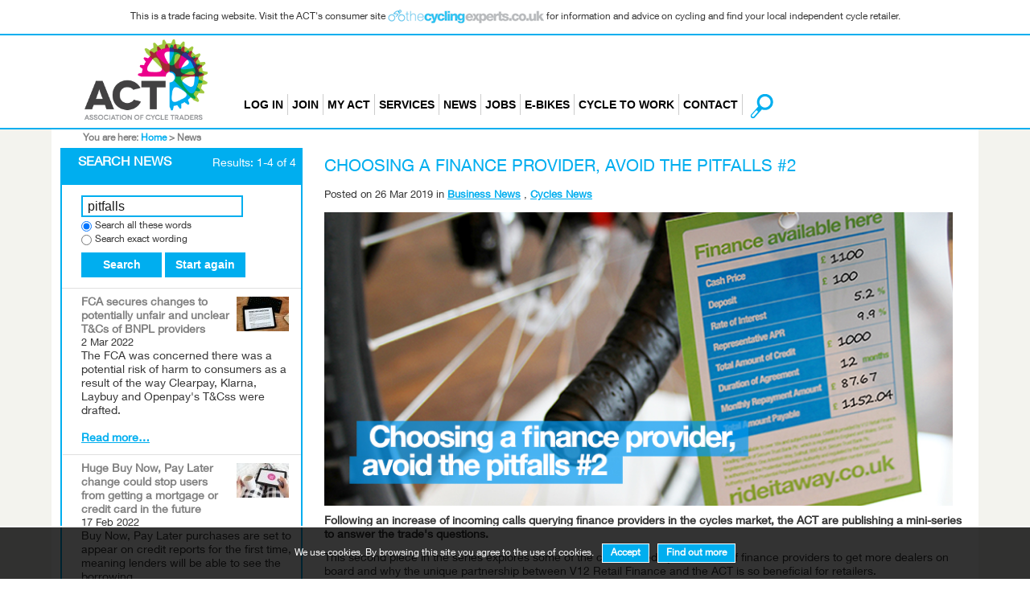

--- FILE ---
content_type: text/html; charset=UTF-8
request_url: https://www.cycleassociation.uk/news/?page=1&news-searchterm=pitfalls&news-type=CategoryCycles&news-searchtype=all&id=2609
body_size: 8306
content:

<!DOCTYPE html PUBLIC "-//W3C//DTD XHTML 1.0 Transitional//EN" "http://www.w3.org/TR/xhtml1/DTD/xhtml1-transitional.dtd">
<html xmlns="http://www.w3.org/1999/xhtml" xml:lang="en" lang="en" prefix="og: http://ogp.me/ns#">
<head>
<meta name="google-site-verification" content="P_48hWWYSIZNJkJh_M2eEwpkCv1HfK29C_9tRVdV5xw" />	
<meta name="facebook-domain-verification" content="a7nw5pqcgz0neyqm5gncf3nxg4tomv" />	
<meta charset="UTF-8">
		<title>Choosing a finance provider, avoid the pitfalls #2 - News - The ACT</title>


   
    <script type="application/ld+json">
        {"@context":"http://schema.org",
          "@type":"Organization",
          "name":"The Association of Cycle Traders",
          "address": {
          "@type": "PostalAddress",
          "addressLocality": "Hove, United Kingdom",
          "postalCode": "BN52 9EB",
          "postOfficeBoxNumber": "PO  Box 5110"
           },
          "email": "info@theact.org.uk ",
          "description": "Specialist cycle retailers are the cycling experts",
          "url":"https://www.cycleassociation.uk/",
          "logo":"http://www.cycleassociation.uk/images/headerfooter/logo.png",
          "sameAs":["https://plus.google.com/116406319492043470593/about?gmbpt=true&hl=en-GB&_ga=1.82840021.2104185922.1449737422",
          "https://www.facebook.com/theact/"]
         }
    </script>
    <script type="application/ld+json">
      {"@context": "http://schema.org",
      "@type":"WebSite",
      "name":"The Cycling Experts",
      "url": "http://www.cycleassociation.uk"}
    </script>
    

      <script type="application/ld+json">
{
  "@context": "http://schema.org",
  "@type": "NewsArticle",
  "mainEntityOfPage": {
    "@type": "WebPage",
    "@id": "http://www.cycleassociation.uk/news/?page=1&news-searchterm=pitfalls&news-type=CategoryCycles&news-searchtype=all&id=2609"
  },
  "headline": "Choosing a finance provider, avoid the pitfalls #2",
  "image": {
    "@type": "ImageObject",
    "url": "http://www.thecyclingexperts.co.uk/images/headerfooter/TCESquareLarge.png",
    "height": 626 ,
    "width": 800
  },
  "datePublished": "2019-03-26 12:31:48",
  "dateModified": "2019-03-26 12:31:48",
  "author": {
    "@type": "Person",
    "name": "The ACT"
  },
   "publisher": {
    "@type": "Organization",
    "name": "ACT",
    "logo": {
      "@type": "ImageObject",
      "url": "http://www.thecyclingexperts.co.uk/images/headerfooter/TCESquareSmall.png"
    }
  },
  "genre": "b2b",
  "keywords": "act v12 retail finance ride it away cycles finance retail finance cyle trade trade industry finance schemes",
  "description": "Following an increase of incoming calls querying finance providers in the cycles market the ACT are publishing a miniseries to answer the trades questions"
}
</script>
              <link rel="canonical" href="https://www.cycleassociation.uk/news/?id=2609&name=Choosing+a+finance+provider%2C+avoid+the+pitfalls+%232">
      



	<meta name="description" content="Following an increase of incoming calls querying finance providers in the cycles market, the ACT are publishing a mini-series to answer the trade's questions.
" />	
		<meta property="og:site_name" content="Bicycle Association" />	<meta property="og:title" content="Choosing a finance provider, avoid the pitfalls #2" />	<meta property="og:type" content="website" />	<meta property="og:url" content="https://www.cycleassociation.uk/news/?id=2609" />	<meta property="og:image" content="https://www.actsmart.biz/uploaded_images/display_thumbnails/thumb_ride-it-away-for-apple-76px.jpg" />
	
			<link rel="stylesheet" type="text/css" href="/combine.php?type=css&amp;files=global.css" />		<link rel="stylesheet" type="text/css" href="/combine.php?type=css&amp;files=standard.css" />		<link rel="stylesheet" type="text/css" href="/combine.php?type=css&amp;files=medium.css" />		<link rel="stylesheet" type="text/css" href="/combine.php?type=css&amp;files=small.css" />		<link rel="stylesheet" type="text/css" href="/combine.php?type=css&amp;files=slider.css" />		<link rel="stylesheet" type="text/css" href="/combine.php?type=css&amp;files=global.css" />		<link rel="stylesheet" type="text/css" href="/css/jquery.autocomplete.css" />		<link rel="stylesheet" type="text/css" href="/css/venobox/venobox.css" />		<link rel="stylesheet" type="text/css" href="/css/sumoselect.css" />		<link rel="stylesheet" type="text/css" media="print" href="/combine.php?type=css&amp;files=print.css" />		
			<script type="text/javascript" src="/js/jquery-1.8.3.min.js"></script>		<script type="text/javascript" src="/js/tamingselect.js"></script>		<script type="text/javascript" src="/js/jquery.ajaxQueue.js"></script>		<script type="text/javascript" src="/js/jquery.autocomplete.min.js"></script>		<script type="text/javascript" src="/js/jquery.cycle.all.js"></script>		<script type="text/javascript" src="/js/jquery.bpopup-0.4.1.min.js"></script>		<script type="text/javascript" src="/js/jquery.responsive.js"></script>		<script type="text/javascript" src="/js/venobox.min.js"></script>		<script type="text/javascript" src="/js/jquery.sumoselect.js"></script>		
			<script type="text/javascript">
												$().ready(function() {
													$("#SubscriptionCounty").autocomplete("/static/autocompleteCounty.php?", {
														width: 240,
														selectFirst: false
													});
													$("#RegistrationCounty").autocomplete("/static/autocompleteCounty.php?", {
														width: 240,
														selectFirst: false
													});
													$("#PromoCounty").autocomplete("/static/autocompleteCounty.php?", {
														width: 190,
														selectFirst: false
													});
													$("#location").autocomplete("/static/autocompleteLocation.php?", {
														width: 190,
														selectFirst: false
													});


													$("#searchterms").autocomplete("/static/autocompleteKeyword.php?", {
														width: 190,
														selectFirst: false
													});

													$("#searchbrand").autocomplete("/static/autocompleteBrand.php?", {
														width: 190,
														selectFirst: false
													});
													$("#searchname").autocomplete("/static/autocompleteShop.php?", {
														width: 190,
														selectFirst: false
													});






													$("#JobTownCity").autocomplete("/static/autocompleteTown.php?", {
														width: 190,
														selectFirst: false
													});
													$("#PromoTownCity").autocomplete("/static/autocompleteTown.php?", {
														width: 190,
														selectFirst: false
													});
													$("#RegistrationTownCity").autocomplete("/static/autocompleteTown.php?", {
														width: 240,
														selectFirst: false
													});
													$("#SubscriptionTownCity").autocomplete("/static/autocompleteTown.php?", {
														width: 240,
														selectFirst: false
													}); 
													$("#UserDetailsTownCity").autocomplete("/static/autocompleteTown.php?", {
														width: 190,
														selectFirst: false
													});
													

													
												});
											</script>
	
		
	<link rel="shortcut icon" type="image/ico" href="/favicon.ico" />
	
			
	
<script type="text/javascript">
//<![CDATA[
function validate_leavecomment(frm) {
if (typeof(tinyMCE) != "undefined") {
for (var i = 0; i < tinymce.editors.length; i++) { tinymce.editors[i].save(); } 
  }
  var value = '';
  var errFlag = new Array();
  var _qfGroups = {};
  _qfMsg = '';

  value = frm.elements['NewsCommentName'].value;
  if (value == '' && !errFlag['NewsCommentName']) {
    errFlag['NewsCommentName'] = true;
    _qfMsg = _qfMsg + '\n - Please enter your name';
  }

  value = frm.elements['NewsCommentEmail'].value;
  if (value == '' && !errFlag['NewsCommentEmail']) {
    errFlag['NewsCommentEmail'] = true;
    _qfMsg = _qfMsg + '\n - Please enter your email address';
  }

  value = frm.elements['NewsCommentEmail'].value;
  var regex = /^((\"[^\"\f\n\r\t\v\b]+\")|([\w\!\#\$\%\&'\*\+\-\~\/\^\`\|\{\}]+(\.[\w\!\#\$\%\&'\*\+\-\~\/\^\`\|\{\}]+)*))@((\[(((25[0-5])|(2[0-4][0-9])|([0-1]?[0-9]?[0-9]))\.((25[0-5])|(2[0-4][0-9])|([0-1]?[0-9]?[0-9]))\.((25[0-5])|(2[0-4][0-9])|([0-1]?[0-9]?[0-9]))\.((25[0-5])|(2[0-4][0-9])|([0-1]?[0-9]?[0-9])))\])|(((25[0-5])|(2[0-4][0-9])|([0-1]?[0-9]?[0-9]))\.((25[0-5])|(2[0-4][0-9])|([0-1]?[0-9]?[0-9]))\.((25[0-5])|(2[0-4][0-9])|([0-1]?[0-9]?[0-9]))\.((25[0-5])|(2[0-4][0-9])|([0-1]?[0-9]?[0-9])))|((([A-Za-z0-9\-])+\.)+[A-Za-z\-]+))$/;
  if (value != '' && !regex.test(value) && !errFlag['NewsCommentEmail']) {
    errFlag['NewsCommentEmail'] = true;
    _qfMsg = _qfMsg + '\n - Please enter a valid email address';
  }

  value = frm.elements['NewsCommentComment'].value;
  if (value == '' && !errFlag['NewsCommentComment']) {
    errFlag['NewsCommentComment'] = true;
    _qfMsg = _qfMsg + '\n - Please enter a comment';
  }

  if (_qfMsg != '') {
    _qfMsg = 'Invalid information entered.' + _qfMsg;
    _qfMsg = _qfMsg + '\nPlease correct these fields.';
    alert(_qfMsg);
    return false;
  }
  return true;
}
//]]>
</script>
		
	<script type="text/javascript">
	
		
	
	</script>
	
			<link rel="alternate" type="application/rss+xml" title="News - The ACT" href="https://www.cycleassociation.uk/news/?rss" />
	

	  <link rel="apple-touch-icon"   href="https://www.cycleassociation.uk/TheACT-180px.png">
<link rel="apple-touch-icon" sizes="76x76"   href="https://www.cycleassociation.uk/TheACT-76px.png">
<link rel="apple-touch-icon" sizes="120x120" href="https://www.cycleassociation.uk/TheACT-120px.png">
<link rel="apple-touch-icon" sizes="152x152" href="https://www.cycleassociation.uk/TheACT-152px.png">
<meta name = "viewport" content = "initial-scale = 1.0, maximum-scale=1, user-scalable=0">
	</head>
	
	
<!-- Google tag (gtag.js) -->
<script async src="https://www.googletagmanager.com/gtag/js?id=G-PQ130LJ0L4"></script>
<script>
  window.dataLayer = window.dataLayer || [];
  function gtag(){dataLayer.push(arguments);}
  gtag('js', new Date());

  gtag('config', 'G-PQ130LJ0L4');
</script>	
	
	
	
	<body>


 <div id="pagewrapper">
	<div id="page">
 	<div id="fixedheader">
 <div id="fixedheadertopbanner" class="hidesmall">
   <div id="fixedheadertopbannerinner">This is a trade facing website. Visit the ACT's consumer site <a href="http://www.thecyclingexperts.co.uk" target="_blank"><img style="vertical-align:middle" src="/images/TCE22.png" alt="thecyclingexperts.co.uk" /></a> for information and advice on cycling and find your local independent cycle retailer.
</div>
 </div>


	<div id="topbarwrapper">
		<div id="topbar">
    	 <a id="logo"  class="hidesmall"  href="https://www.cycleassociation.uk/"><img id="logoimage" src="/images/headerfooter/logo.png" alt="The Association of Cycle Traders"  /></a>
 				<a id="logosmall"  class="hidebig"  href="https://www.cycleassociation.uk/"><img id="logoimagesmall" src="/images/headerfooter/logo-small.png" alt="The Association of Cycle Traders"  /></a>

 <div id="fixedheadertopbannersmall" class="hidebig">
   <div id="fixedheadertopbannerinnersmall">
   This is a trade facing website.<br /> Visit the ACT's consumer site at <a href="http://www.thecyclingexperts.co.uk">thecyclingexperts.co.uk</a>.
</div>
 </div>


          	<nav id="nav">
					 <a href="#" class="opener"><span></span></a>
						 <div class="slide">
									
							<ul class="dropdowntop topmenu" style="z-index: 1;">


								
														 														<li class="topmenu"><a href="/login/" >Log in</a></li>
                                                <li class="topmenu" style="position:relative;"><a href="https://www.cycleassociation.uk/join/"  >Join</a>
									                                           
						 
											</li>
								
							                           	<li class="topmenu" style="position:relative;"><a href="https://www.cycleassociation.uk/my-act/"  >My ACT</a>
						 
											</li>
								
							                           	<li class="topmenu" style="position:relative;"><a href="https://www.cycleassociation.uk/services/"  >Services</a>
						 
																							</li>
								
							                           	<li class="topmenu" style="position:relative;"><a href="https://www.cycleassociation.uk/news/"  class="current">News</a>
						 
											</li>
								
							                           	<li class="topmenu" style="position:relative;"><a href="https://www.cycleassociation.uk/jobs/"  >Jobs</a>
						 
																				<div class="dropdown">
									<div class="dropdown-holder">
										<ul style="z-index: 3;" >
																							<li ><a href="https://www.cycleassociation.uk/jobs/apprenticeships/">
														<span>Apprenticeships</span></a>
												</li>
																							<li ><a href="https://www.cycleassociation.uk/jobs/kickstart-scheme/">
														<span>Kickstart Scheme</span></a>
												</li>
																							<li ><a href="https://www.cycleassociation.uk/jobs/careers/">
														<span>Careers</span></a>
												</li>
																					</ul>
									</div>
								</div>
																		</li>
								
							                           	<li class="topmenu" style="position:relative;"><a href="https://www.cycleassociation.uk/e-bikes/"  >E-bikes</a>
						 
																				<div class="dropdown">
									<div class="dropdown-holder">
										<ul style="z-index: 3;" >
																							<li ><a href="https://www.cycleassociation.uk/e-bikes/e-bike-retailer-safety-pledge/">
														<span>E-bike retailer safety pledge</span></a>
												</li>
																					</ul>
									</div>
								</div>
																		</li>
								
							                           	<li class="topmenu" style="position:relative;"><a href="https://www.cycleassociation.uk/cycle-to-work/"  >Cycle to Work</a>
						 
											</li>
				
				<li class="topmenu" style="posittion:relative;"><a href="/contact-us/" >Contact</a></li>
         	<li class="topmenu" id="navsearch">
                  <a id ="searchlink" href="#">Search</a>
													<div id="searchform" >
														<form id="frm_searchsite" method="get" action="/search/">
															<input id="searchterm1" placeholder="SEARCH..." name="search" class="search_showbackground" type="text" class="text" value=""    />
															<button type="submit" class="" >Go</button>
														</form>
												</div>



          	</li>
</ul>
</div>
					</nav>
		</div>
	</div>
</div>

   	<div id="contentwrapperouter" >
   			<div id="contentwrapper" class="news" style="position:relative; z-index: 1;">
						<div id="breadcrumbs">


<p id="breadcrumb" itemscope itemtype="https://schema.org/BreadcrumbList">
You are here:
  <span itemprop="itemListElement" itemscope
      itemtype="https://schema.org/ListItem">
    <a itemprop="item" href="https://www.cycleassociation.uk/">
    <span itemprop="name">Home</span></a>
    <meta itemprop="position" content="1" />
  </span>

 				&gt;
							<span id="breadcrumb-current">News</span>
				</p>


</div>
								<div class="columns clearfix">
																					<div class="column1of3 hidesmall" >
												<div id="searchresultswrapper">
	<form method="get" action="" id="newsform" name="newsform">
		<h2><a href="./">Search News</a></h2>
		<p class="resultssummary">
												Results: 1-4 of 4
									</p>
<div id="box-search-searchresults">
		<table id="newsearch">
			<tr>
				<td colspan="2">
					<input type="text" class="text" id="news-searchterm" name="news-searchterm" value="pitfalls" />
					<input id="news-allwords" name="news-searchtype" type="radio" class="radio" value="all" checked="checked"/>
					<label class="inline" for="news-allwords">Search all these words</label>
					<br />
					<input id="news-searchphrase" name="news-searchtype" type="radio" class="radio" value="phrase" />
					<label class="inline" for="news-searchphrase">Search exact wording</label>
				</td>
			</tr>

			<tr>
			<tr>
				<td colspan="2">
	<button type="submit" class="button">Search</button></form>
 					<form style="display:inline"  method="get" action=""><button type="submit" class="button">Start again</button></form>


				</td>
			</tr>

		</table>
	</form>
</div>

						 <div class="search-result clearfix" itemtype="http://schema.org/NewsArticle" itemscope >
							<a  itemprop="url" class="more" href="?page=1&amp;news-searchterm=pitfalls&amp;news-type=CategoryCycles&amp;news-searchtype=all&amp;id=3334"><img itemprop="image" class="newspicright" width="65px" src="https://www.actsmart.biz//uploaded_images/template_images/1_terms-7010195_1920.jpg" alt="" /></a>
				<h4>
			<a itemprop="url" href="?page=1&amp;news-searchterm=pitfalls&amp;news-type=CategoryCycles&amp;news-searchtype=all&amp;id=3334"><span itemprop="name headline">FCA secures changes to potentially unfair and unclear T&amp;Cs of BNPL providers</span></a>
		</h4>

		<p class="date">2 Mar 2022</p>
		<p>The FCA was concerned there was a potential risk of harm to consumers as a result of the way Clearpay, Klarna, Laybuy and Openpay's T&Css were drafted.<br /><br />
		<a itemprop="url" href="?page=1&amp;news-searchterm=pitfalls&amp;news-type=CategoryCycles&amp;news-searchtype=all&amp;id=3334">Read more&hellip;</a></p>
		</div>
						 <div class="search-result clearfix" itemtype="http://schema.org/NewsArticle" itemscope >
							<a  itemprop="url" class="more" href="?page=1&amp;news-searchterm=pitfalls&amp;news-type=CategoryCycles&amp;news-searchtype=all&amp;id=3331"><img itemprop="image" class="newspicright" width="65px" src="https://www.actsmart.biz//uploaded_images/template_images/1_shopping-4000414_1920.jpg" alt="" /></a>
				<h4>
			<a itemprop="url" href="?page=1&amp;news-searchterm=pitfalls&amp;news-type=CategoryCycles&amp;news-searchtype=all&amp;id=3331"><span itemprop="name headline">Huge Buy Now, Pay Later change could stop users from getting a mortgage or credit card in the future</span></a>
		</h4>

		<p class="date">17 Feb 2022</p>
		<p>Buy Now, Pay Later purchases are set to appear on credit reports for the first time, meaning lenders will be able to see the borrowing<br />
		<a itemprop="url" href="?page=1&amp;news-searchterm=pitfalls&amp;news-type=CategoryCycles&amp;news-searchtype=all&amp;id=3331">Read more&hellip;</a></p>
		</div>
						 <div class="search-result clearfix" itemtype="http://schema.org/NewsArticle" itemscope >
							<a  itemprop="url" class="more" href="?page=1&amp;news-searchterm=pitfalls&amp;news-type=CategoryCycles&amp;news-searchtype=all&amp;id=3294"><img itemprop="image" class="newspicright" width="65px" src="https://www.actsmart.biz//uploaded_images/template_images/1_ecommerce-3546296_1920.jpg" alt="" /></a>
				<h4>
			<a itemprop="url" href="?page=1&amp;news-searchterm=pitfalls&amp;news-type=CategoryCycles&amp;news-searchtype=all&amp;id=3294"><span itemprop="name headline">How fraudsters are exploiting customers using popular BNPL service providers</span></a>
		</h4>

		<p class="date">23 Nov 2021</p>
		<p>Improperly regulatedBuy Now Pay Later services aren't just growing in popularity among consumers, they're also proving to be a hit with criminals.<br />
		<a itemprop="url" href="?page=1&amp;news-searchterm=pitfalls&amp;news-type=CategoryCycles&amp;news-searchtype=all&amp;id=3294">Read more&hellip;</a></p>
		</div>
						 <div class="search-result clearfix" itemtype="http://schema.org/NewsArticle" itemscope >
							<a  itemprop="url" class="more" href="?page=1&amp;news-searchterm=pitfalls&amp;news-type=CategoryCycles&amp;news-searchtype=all&amp;id=3286"><img itemprop="image" class="newspicright" width="65px" src="https://www.actsmart.biz//uploaded_images/template_images/1_shopping-4000414_1920.jpg" alt="" /></a>
				<h4>
			<a itemprop="url" href="?page=1&amp;news-searchterm=pitfalls&amp;news-type=CategoryCycles&amp;news-searchtype=all&amp;id=3286"><span itemprop="name headline">Consultation launched to bring BNPL providers under regulation</span></a>
		</h4>

		<p class="date">8 Nov 2021</p>
		<p>As trendy Buy Now Pay Later (BNPL) services continue to grow in popularity across the UK, a charity has warned that using these non-regulated services can be like "slipping into quicksand"....
		<a itemprop="url" href="?page=1&amp;news-searchterm=pitfalls&amp;news-type=CategoryCycles&amp;news-searchtype=all&amp;id=3286">Read more&hellip;</a></p>
		</div>
	

<div id="box-search-searchresults-footer">
		<div class="paginate">&nbsp;</div>

</div>
</div>
											</div>

											<div id="content" class="column2and3of3 ">
												
 	<div class="formwrappercenter"  itemtype="http://schema.org/NewsArticle" itemscope >
		<a class="button hidebig" href="?page=1&news-searchterm=pitfalls&news-type=CategoryCycles&news-searchtype=all">Back to news menu</a>		<h1 itemprop="name headline">Choosing a finance provider, avoid the pitfalls #2</h1>
				<p class="date">
		Posted on <time itemprop="datePublished" datetime="2019-03-26T00:00:00+0000" pubdate>26 Mar 2019</time>


		<span class="categories">
				in 				<a href="./?news-type=CategoryActSmart">Business News</a>				, 		<a href="./?news-type=CategoryCycles">Cycles News</a>						</span>
		</p>

		

		<div itemprop="description"><p>
<img itemprop="image"  alt="Avoid the pitfalls #2" src="https://www.actsmart.biz//uploaded_images/retail-finance/choosing-a-provider-2.jpg" title="Avoid the pitfalls #2" width="98%" />
</p>
<p>
<strong>Following an increase of incoming calls querying finance providers in the cycles market, the ACT are publishing a mini-series to answer the trade's questions.
</strong>
</p>
<p>
This second piece in the series explores some of the claims used by a number of finance providers to get more dealers on board and why the unique partnership between V12 Retail Finance and the ACT is so beneficial for retailers.<br />
</p>
<h4>Advice when you need it
</h4>
<p>
Finance providers are not allowed to provide direct training on how to maximise finance. This is where the ACT can help - enabling you to get the most out of your Ride it away account by providing bespoke training based on your individual requirements. 
</p>
<ul>
	<li>The importance of empowering staff<br />
	</li>
	<li>When to introduce finance in your sales process<br />
	</li>
	<li>Online integration<br />
	</li>
	<li>How to maximise your margins using different finance offerings<br />
	</li>
	<li>Upsell, upsell, upsell<br />
	</li>
	<li>Bundling products</li>
</ul>
<p>
Contact the ACT now to arrange your training <strong>01273 427 700</strong>.&nbsp;
</p>
<h3>No fuss FCA authorisation</h3>
<p>
You do not need to have FCA authorisation to offer retail finance, but doing so might be better for your business and help protect margins.
</p>
<p>
The ACT provides a free, unique service other providers do not offer; to help decide if FCA authorisation is right for your business, to assist with getting authorised and helping you to complete your annual return - don't worry the return is only six questions!
</p>
<p>
Beware of any finance provider that insists you have FCA authorisation. These providers often let you advertise 0% finance to your customers before then signing them up to an APR based product; not exactly the customer journey you would like to be offering. Some even advertise a 0% buy-now-pay-later option that actually becomes a very expensive interest-bearing option if not settled in time. Make sure you give your customers the clarity and customer experience they deserve. 
</p>
<h3>False promises </h3>
<p>
In a bid to entice retailers to sign up with them, some brokers and providers promise a guaranteed acceptance rate or to increase your current acceptance rate. At face value this sounds great, but it's important to question any provider who even suggests you could get 100% acceptance rate, there are simply always some people who will not qualify for credit!
</p>
<p>
Remember, reputable finance providers will only accept a customer who can afford it.
</p>
<h3>Part 3 in the series coming soon! </h3>
<p>
If you have any queries about the Ride it away scheme or want to arrange your bespoke training you can <a href="https://www.actsmart.biz/services/increase-sales/retail-finance/" target="_blank">find out more here</a>  or call the ACT on <strong>01273 427 700</strong>.
</p>
<p>
If you missed it, you can read <a href="https://www.cycleassociation.uk/news/?page=1&news-searchterm=&news-type=CategoryCycles&news-searchtype=any&id=2600" target="_blank">part 1 here</a>.
</p>
<p>
<em>V12 are the leading provider of finance in the cycles sector, are the number one provider of online POS retail finance in the UK* and are widely accepted as having the &lsquo;best' online integration solution; even by their competitors!</em>
</p>
<p>
<em>*based on finance and on 4 continuous quarters from FLA</em><br />
</p>
</div>

		

						<p><a class="button hidebig" href="?page=1&news-searchterm=pitfalls&news-type=CategoryCycles&news-searchtype=all">Back to news menu</a></p>

		

	  		<div class=""><h3>Useful links<br />
</h3>
<ul>
	<li>
	<a href="https://www.cycleassociation.uk/my-act/">My ACT</a> </li>
	<li>
	<a href="https://www.cycleassociation.uk/services/">Services</a> </li>
	<li>
	<a href="https://www.cycleassociation.uk/join-the-act/">Join now</a> </li>
</ul>
<p>
If you have any other queries please <a href="https://www.cycleassociation.uk/contact-us/">contact us</a>.
</p>
</div>
		


		<div class="formwrappercenterbottom"></div>

		<div class="formwrappercenter">



		
		</div>
		</div>
		<div class="formwrappercenterbottom"></div>

		













												
											</div>

										
														
						</div><!-- /contentwrapper -->
				</div> <!-- /contentwrapperwapper -->
 			<div id="footerouter">
					<div id="footerinner">
  				<div id="footer">
						


  <div class="hr" style="clear:both";>&nbsp;</div>






<div class="hr"><hr /></div>
<div id="footerlinks" >
		<div id="socialnetworklink" style class="hidesmall">
		<a href="http://www.cycleassociation.uk//news/?rss=true" target="_blank" title="News Feed"><span class="newsfeed">News Feed</span></a>
		<a href="https://www.facebook.com/theact/" target="_blank" title="Facebook"><span class="facebook">Facebook</span></a>
		<a href="https://twitter.com/theACT_UK" target="_blank" title="Twitter"><span class="twitter">Twitter</span></a>		
		</div>
</div>









<div id="footerlinkpages" style="display:inline-block;margin-top:10px;"><a href="/general-pages/accessibility/">ACCESSIBILITY</a>
  &nbsp;|&nbsp;<a href="/contact-us/">CONTACT&nbsp;US</a>
  &nbsp;|&nbsp;<a href="/general-pages/privacy--and--cookies/">PRIVACY&nbsp;&AMP;&nbsp;COOKIES</a>
  &nbsp;|&nbsp;<a href="/general-pages/sitemap/">SITE MAP</a>
  &nbsp;|&nbsp;<a href="/general-pages/terms-of-use-and-supply/">TERMS&nbsp;OF&nbsp;USE&nbsp;AND&nbsp;SUPPLY</a>
</div>

<div id="copyright"  class="hidesmall">
	&copy; C 2 Zero Ltd 2026</div>
<div class="clearsimple"></div>

<div id="footersmallsocial" class="hidebig">
		<a href="http://www.cycleassociation.uk/news/?rss=true" target="_blank" title="News Feed"><span class="newsfeed">News Feed</span></a>
		<a href="https://www.facebook.com/theact/" target="_blank" title="Facebook"><span class="facebook">Facebook</span></a>
		<a href="https://twitter.com/theACT_UK" target="_blank" title="Twitter"><span class="twitter">Twitter</span></a>	
</div>










	<script type="text/javascript">
	$().ready(function() {
		$(".calculatorlink").on("click", function () {
			$("#calculatorpopup").bPopup({ content: "iframe", contentContainer: "#pContentC", loadUrl: $(this).attr("href") });
			return false;
		});
	});
	</script>



<div id="calculatorpopup" style="width: 860px; height: 900px; background:transparent; display: none">
	<a class="bClose" style="top: 8px; width: 30px; height: 30px; right: 15px; color: #ffffff; font-weight: bold; text-decoration: none; position: absolute; cursor: pointer">Close</a>
	<div id="popupheader" style="width: 860px; height:30px" background:transparent;>&nbsp;</div>
	<div id="pContentC" style="height: 870px" background:transparent;></div>
</div>




   			</div>
					</div>
				</div>
	</div>
</div>











<div id="cookie-alert" >
	<p>We use cookies. By browsing this site you agree to the use of cookies.<p><a id="remove-cookie-alert" class="allow" >Accept</a><a id="more" class="cookiemore" href="/general-pages/privacy--and--cookies/#cookies" target="_blank">Find out more</a>
</div>





</body>
	
<script async src="https://www.googletagmanager.com/gtag/js?id=G-PQ130LJ0L4"></script>

<!-- Facebook Pixel Code -->
<script>
		if( document.cookie.indexOf("cookies-accepted") === -1 ){
		//NO FACEBOOK 					
		}else{
			addfacebook();	
		}
		function addfacebook() {
		!function(f,b,e,v,n,t,s)
		{if(f.fbq)return;n=f.fbq=function(){n.callMethod?
		n.callMethod.apply(n,arguments):n.queue.push(arguments)};
		if(!f._fbq)f._fbq=n;n.push=n;n.loaded=!0;n.version='2.0';
		n.queue=[];t=b.createElement(e);t.async=!0;
		t.src=v;s=b.getElementsByTagName(e)[0];
		s.parentNode.insertBefore(t,s)}(window,document,'script',
		'https://connect.facebook.net/en_US/fbevents.js');
		fbq('init', '3191379927615089'); 
		fbq('track', 'PageView');
}







$(document).ready(function() {
	if( document.cookie.indexOf("cookies-accepted") === -1 ){
				$("#cookie-alert").show();
			}
			$("#remove-cookie-alert").click(function () {
				//set the cookie for 1 year
				var expiry=new Date();
				expiry.setDate(expiry.getDate() + 365);
				document.cookie="cookies-accepted=y;path=/;expires=" + expiry.toGMTString();
				// hide the alert
				$("#cookie-alert").remove();
			});


			$("#remove-cookie-alert").click(function () {
				//set the cookie for 1 year
				var expiry=new Date();
				expiry.setDate(expiry.getDate() + 365);
				document.cookie="cookies-accepted=y;path=/;expires=" + expiry.toGMTString();
				// hide the alert
				$("#cookie-alert").remove();
		    		addfacebook();
			  });	   

	});	
</script>





<script type="text/javascript">
  var myWidth = 0, myHeight = 0;
  if( typeof( window.innerWidth ) == 'number' ) {
  myWidth = window.innerWidth; myHeight = window.innerHeight;
  } else if( document.documentElement && ( document.documentElement.clientWidth ||document.documentElement.clientHeight ) ) {
   myWidth = document.documentElement.clientWidth; myHeight = document.documentElement.clientHeight;
   } else if( document.body && ( document.body.clientWidth || document.body.clientHeight ) ) {
  myWidth = document.body.clientWidth; myHeight = document.body.clientHeight;
   }
 document.write('<p style="display:none">' + myWidth + ' by ' + myHeight + '</p>');
</script>

</html>


--- FILE ---
content_type: text/css;charset=UTF-8
request_url: https://www.cycleassociation.uk/combine.php?type=css&files=standard.css
body_size: 21927
content:


 @font-face {
	font-family: 'HelveticaNeueLTStd-Hv';
	src:url('../fonts/HelveticaNeueLTStd-Hv.eot?') format('eot'),
		url('../fonts/HelveticaNeueLTStd-Hv.otf')  format('opentype'),
		url('../fonts/HelveticaNeueLTStd-Hv.woff') format('woff'),
		url('../fonts/HelveticaNeueLTStd-Hv.ttf')  format('truetype'),
		url('../fonts/HelveticaNeueLTStd-Hv.svg#HelveticaNeueLTStd-Hv') format('svg');
}



@font-face {
    font-family: 'HelveticaNeueLTCom55Roman';
    src: url('../fonts/helveticaneueltcom-roman.eot');
    src: url('../fonts/helveticaneueltcom-roman.eot') format('embedded-opentype'),
         url('../fonts/helveticaneueltcom-roman.woff') format('woff'),
         url('../fonts/helveticaneueltcom-roman.ttf') format('truetype'),
         url('../fonts/helveticaneueltcom-roman.svg#HelveticaNeueLTCom55Roman') format('svg');
}

@font-face {
@font-family: 'HelveticaNeueLTCom-Bd';
    src: url('../fonts/HelveticaNeueLTCom-Bd.eot');
    src: url('../fonts/HelveticaNeueLTCom-Bd.eot') format('embedded-opentype'),
         url('../fonts/HelveticaNeueLTCom-Bd.woff') format('woff'),
         url('../fonts/HelveticaNeueLTCom-Bd.ttf') format('truetype'),
         url('../fonts/HelveticaNeueLTCom-Bd.svg#HelveticaNeueLTCom-Bd') format('svg');
}





/******************************************************************************************************************
BODY
font-family:'HelveticaNeueLTStd-Hv',Helvetica Neue, Helvetica, Arial, Sans Serif;
******************************************************************************************************************/



body {
	color:#333333  ;
	font-family:'HelveticaNeueLTCom55Roman',Helvetica Neue, Helvetica, Arial, Sans Serif;
	background: #fff;
	font-size: 90%;
	text-align: center;
	overflow-y: scroll;
   margin:0px;
}


/******************************************************************************************************************
STANDARD HTML STYLES
******************************************************************************************************************/
html{
	font-size: 100%;
}

.hidebig,a.button.hidebig{
	display:none !important;
}

a,a:link {
	color:#00aeef;
	font-weight:bold;
	text-decoration:underline;
}

a:visited {
	color:#00aeef;
}

a:hover {
	color:#1a1a1a;
}

a img {
	border:none;
}

.floatright {
	float:right;
}
.floatleft {
	float:left;
}

.clearsimple {
	clear:both;
}


blockquote{
	display:block;
	margin:0px !important;
}


blockquote h4{
	display:block;
	width:100%;
	text-align:left;
	color: #00aeef;
	font-size: 145%;
	line-height: 110%;
	font-weight: bold;
	margin:0px;
	padding:20px !important;;
	float:right;
	max-width:33%;
	
}

blockquote P{
	display:inline-block;
	width:100%;
	text-align:center;
	color: #00aeef;
	font-size: 145%;
	line-height: 110%;
	font-weight: bold;
	margin-left:0PX;
	padding:5px;
}



hr {

}


div {
  	box-sizing: content-box;
	-moz-box-sizing: content-box;
}

 .boxcontent div div {
	background: none;
	min-height: 0;
	height: auto;
	padding: 0;
}

.boxcontent p,
.boxcontent ul,
.boxcontent ol {
	margin: 0;
	padding-top: 0;
	padding-bottom: 6px;
}
.boxcontent img {
	padding: 6px 0 0 0;
}

.boxcontentfooter {
	margin-top: 25px; /* make space for .button grey */
	padding: 0;
	height: 0;
}
.boxcontentfooter .button_grey {
	position: absolute; /* relative to .boxcontent */
	left: 15px;
	bottom: 17px;
}





#box_quicksearch .boxcontent label {
    color: #808080;
}
#con


div.hr {
	border-top: solid 2px #00154c;
	padding: 0px 0px 8px 0px;
	margin: 0;
}
div.hr hr{
	display:none;
}

.center {
	text-align:center;
}

.show {
	display:block;
}

.hide {
	display:none;
}


input.radio{
border:none;
}

.warning{
color:red;
}

td, th {
	text-align: left;
}

/* autocomplete */
.autocomplete-w1 { border: none; padding: none; }
.autocomplete-w2 { border: none; padding: none; }
.autocomplete { width:300px; border: 1px solid #ccc; border-top:none; background:#FFF; cursor:default; text-align:left; max-height:350px; overflow:auto; margin: -5px 0 0 0px; padding: 3px 0 0 0; /* IE specific: */ _height:350px;  _margin:0px 6px 6px 0; overflow-x:hidden; }
.autocomplete .selected { background:#F0F0F0; }
.autocomplete div { padding: 2px 4px; white-space:nowrap; }
.autocomplete strong { font-weight:normal; color:#00aeef; }
/* end autocomplete */

/* autosuggest */
div.autosuggest { position: absolute; background: none; padding: 5px 0 5px 0;}
div.as_header { display: none; }
div.autosuggest ul { background: #fff; list-style: none; margin: -1px 5px 0 5px; padding: 0; overflow: hidden; border: 1px solid #ccc; border-top: none;}
div.autosuggest ul li { color: #ccc; padding: 0; margin: 0 5px 5px 5px; text-align: left; }
div.autosuggest ul li a { color: #808080; text-decoration: none; font-weight: normal; }
div.autosuggest ul em { font-style: normal; color:#00aeef; }
/* end autosuggest */

button.button {
  background: #00aeef none repeat scroll 0 0;
  outline: none;
  vertical-align: middle;
  margin:0px;
  display:inline;
	color :#fff;
	display:inline-block;
	line-height:21px;
 	font-size:14px;
font-weight:bold;   padding: 5px 8px !important;
}




}









a.button:hover,
button:hover
{
  color: #001249 !important;;
}

/* Sliding door link button styles */
a.button {
  display: inline-block !important;
  padding: 5px 8px !important;
  font-size: 14px;
  font-weight: bold;
  text-align: center;
  vertical-align: middle;
  background: #00aeef none repeat scroll 0 0;
  width:auto !important;
  text-decoration:none;
	color:#fff;
}


/* go button */
button.button_go {
 background: #00aeef none repeat scroll 0 0;
	width: 34px;
	height: 22px;
	border: 0;
	outline: none;
}


a.button_blue_wide,
a.button_blue_wide:visited {
	display: inline-block;
	padding-left: 10px;
	width:203px !important;
	width/* */:213px;
	height: 23px;
	line-height: 23px;
	font-family: Helvetica, Verdana, sans-serif;
	font-size:  12px;
	font-weight: bold;
	text-transform: uppercase;
	text-decoration: none !important;
	color: #fff;
 background: #00aeef none repeat scroll 0 0;
}
a.button_blue_wide:hover,
a.button_blue_wide:active {
	color: #414142;
background: #00aeef none repeat scroll 0 0;
	text-decoration: none !important;
}
a.button_blue,
a.button_blue:visited {
	display: inline-block;
	padding: 3px 10px 3px 10px;
	line-height: 23px;
	font-family: Helvetica, Verdana, sans-serif;
	font-size:  12px;
	font-weight: bold;
	text-transform: uppercase;
	text-decoration: none !important;
	color: #fff;
 	background: #00aeef none repeat scroll 0 0;
}
a.button_blue:hover,
a.button_blue:active {
	color: #414142;
 background: #00aeef none repeat scroll 0 0;
	text-decoration: none !important;
}

a.button_grey,
a.button_grey:visited {
	display: inline-block;
	padding: 0px;
	width:175px !important;
	text-align:center;
	height: 23px;
	line-height: 23px;
	font-size:  12px;
	font-weight: bold;
	text-transform: uppercase;
	text-decoration: none;
	color: #fff;
 	background:   #333333; none repeat scroll 0 0;
}
a.button_grey:hover,
a.button_grey:active {
	color: #00aeef;
 	background: #00aeef none repeat scroll 0 0;
}


a.button_grey.actlink  {
display:block;
position: absolute;
bottom:10px;
left:10px;
}




/******************************************************************************************************************
RESPNSIVES
******************************************************************************************************************/








 /******************************************************************************************************************
WRAPPER
******************************************************************************************************************/
#pagewrapper {
	width: 100%;
	padding: 0;
	text-align: left;
	background: #fff ;
	position: relative;
	z-index: 0; /*required for fading background images on home page */
  margin:0px;
}


#page {
	background: #f6f6f6 url(../images/greywhitegrey.jpg) center repeat-y;*/
	padding: 0;
	margin:0px;

}





/******************************************************************************************************************
HEADER
******************************************************************************************************************/



#fixedheader{
z-index:500;
width:100%;
padding:0px
margin:0px;
}


#fixedheadertopbanner{
 	min-height:40px;
 	background:#fff;
	text-align: center;
	padding:0;
	margin:0;
	width:100% !important;
	border-bottom: solid #00aeef 2px;
	font-size:85%;
}

#fixedheadertopbannerinner{
padding-top:10px;
padding-bottom:10px;
}





.sticky-wrapper.is-sticky {
padding:0px;
margin:0px 0px 0px -8px;
}

#fixedheader{
position:fixed; 
top:0;
}

#logoprint {
	 display:none;
}

#logo {
	color:#fff;
	display:inline-block;
   float:left;
}





#topbarwrapper {
	background:#fff;
	text-align: center;
	padding:0;
	margin:0;
	width:100% !important;
	 border-bottom: solid #00aeef 2px;
}

#topbar {
	position:relative;
	padding: 5px 0px  0px 0px;
	margin:0;
	height: 110px;
	margin:auto;
	background:#fff;
	max-width:1070px;

}

#logoimage {
    height: 100px;
}




/* NAVIGATION */


    .opener{
	display:none;
}
.opener:before,
.opener:after,
.opener span{
	background:#fff;
	border-radius:4px;
	position:absolute;
	top:50%;
	left:25%;
	right:25%;
	height:4px;
	margin-top:-2px;
	transition:all 0.2s linear;
}
.opener:before,
.opener:after{
	content:'';
	top:30%;
}
.opener:after{top:70%;}
.active .opener span{opacity:0;}
.opener:hover{opacity:.9;}
.active .opener:after,
.active .opener:before{
	-moz-transform:rotate(45deg);
	-webkit-transform:rotate(45deg);
	-ms-transform:rotate(45deg);
	transform:rotate(45deg);
	top:50%;
	left:15%;
	right:15%;
}
.active .opener:after{
	-moz-transform:rotate(-45deg);
	-webkit-transform:rotate(-45deg);
	-ms-transform:rotate(-45deg);
	transform:rotate(-45deg);
}



#nav {
 	background:#fff;
	position: relative;
	display: inline-block;
	margin: 0px 0px 0px 40px;
	text-align: left;
	float:left;
	padding:68px  0px   0px 0px;
	font-family:'HelveticaNeueLTCom-Bd',Helvetica Neue, Helvetica, Arial, Sans Serif;
	font-weight:bold;      b
}


#nav li {
	display:inline;
 	padding: 0px;
}

#nav li a {
	font-size: 14px;
	float: left;
	display: block;
	overflow: hidden;
	outline: none;
	color: #fff;
	text-decoration: none;
	text-transform: uppercase;
	padding: 0 6px;
}
#nav li a:hover {
	color: #3d3b3c;
}



#nav > .slide > ul {
	list-style:none;
	padding:0;
	margin:0;
	text-transform:capitalize;
}
#nav > .slide {
	position:static;
	left:0;
	top:100%;
}
#nav > .slide:after{
	content:'';
	display:block;
	clear:both;
}
#nav .slide.js-slide-hidden{ position:static !important;}


#nav > .slide > ul > li {
	float:left;
	margin:0 0px 0 0;
	position:relative;

}

#nav ul > li.hover .dropdown {display:block;}
#nav ul > li.hover > a,
#nav ul > li > a:hover {color:#646463;}
.dropdown {
	background:#f3f3ee;
	position:absolute;
	top:100%;
	left:0;
	width:180px;
	z-index:99;
	padding:0;
	display:none;
	font-size:14px;
}
.dropdown ul {
	list-style:none;
	padding:0;
	margin:0;
}
.dropdown ul  li {
	float:none;
	padding:5px 10px;
	margin:0;
  text-transform:none;
}
#nav .dropdown ul li a{
	color:#fff;
	padding:0;
}
#nav .dropdown ul li a:hover{ color:#646463;}
.dropdown-holder	{
	background:#00aeef  !important;;
	padding:10px 10px 5px 10px;
}
#nav ul > li > a {
	color:#000;
	display:inline-block;
	padding:5px 5px 5px 5px;
	border-right:solid #ccc 1px;

}

#nav ul > li > a#searchlink{
  display:none;
}

 #navsearch {
	text-indent:-999px;
	width:40px;
	height:33px ;
	background: url(../images/headerfooter/spyglass-and-rollover-sprite.png) 0px -10px no-repeat;*/
	padding:0px 0px 0px 30px;
	display:block;
	margin:0px 0px 0px 0px !important;;
	cursor:pointer;
}

 #navsearch:hover, #navsearch:active {
   background: url(../images/headerfooter/spyglass-and-rollover-sprite.png)  0px -50px no-repeat;*/
}

#navsearch #searchform {
 display:none;
}

 #navsearch:hover #searchform {
	text-indent:0px;
 	display:block;
	margin-left:-350px;
	margin-top:33px;
	padding: 2px  0px  3px  px;
	position:fixed;
	width:400px;
	border:solid #00aeef 4px;
	background: #fff;
	opacity: 0.9;
   font-family:'HelveticaNeueLTCom55Roman',Helvetica Neue, Helvetica, Arial, Sans Serif;
	font-size:100%;
	color:#001249  ;
	z-index:100;
}
    #navsearch #searchform input{
	font-size:24px;
	border: solid #fff 1px;
	color:#011548;
   margin:5px 4px 0px 10px;
	width:320px;
   padding:5px 5px 5px 5px;
	border:none;
vertical-align: middle
 outline: none;
}


    #navsearch #searchform input:focus{
border:none !important;
 outline: none;
}

#frm_searchsite {
	color:#000;
	display:inline-block;
	padding:0px  0px 0px 10px;

}

#frm_searchsite #searchterm {
	border:none ;
	background: #d4d0c8;
	padding:5px 8px 5px 8px;
	margin-right:0px;
	width:130px;
	vertical-align: bottom;
}

#frm_searchsite button {
font-weight:bold;
color: #fff;
background-color: #00aeef;
border-color: #0aeef;
text-transform:uppercase;
padding:5px 5px 5px 5px;
margin-top:-12px !important;
vertical-align: middle;

}

#frm_searchsite button:hover {
	color: #00aeef;
	background: #ddd;
}


 #nav ul ul li a {
text-transform: none;
	background: none;
	display: block;
	font-size: 12px;
	line-height: 20px;
	margin: 0px 0px;
	padding: 10px 0px;
	height: auto;
	width: auto !important; /* override widths set in top level */
	float: none;
	text-indent: 0;
	border-top: 1px solid #fff;
	border-right:none;
}







/* NAVIGATION END */

/******************************************************************************************************************
END HEADER
******************************************************************************************************************/


 /******************************************************************************************************************
FOOTER
******************************************************************************************************************/
.footertag{
	color:#EC008C;
	text-transform: uppercase;
	font-size: 17px;
	line-height: 22px;
}



#footerouter {
  width:100%;
  text-align:left;
  background: #fff;
  padding:0px;
  margin:0px;
	z-index:2;

}

#footerinner {
	max-width:1100px;
	margin:auto;
	background: #fff;
	padding:0px;
	border-top:solid #fff 1px;
	padding:0px 10px 0px 28px;
 	width:calc( 100% - 38px);


}

#footer {
	padding:11px 0 40px 0;
	margin:00px 0px 10px 0px;
	color:#00154c;
	font-size:0.90em;
	line-height:1;
	padding:8px 0px 5px 0px;
	clear: both;
	width:100%;

}



#footer ul {
	list-style:none;
	float:left;
	width:50%;
	border-left:1px solid #999;
}

#footer li {
	float:left;
	border-right:1px solid #999;
}

#footer a,
#footer a:visited {
	padding:0 5px;
	color:#00154c;
	font-weight:normal;
	text-decoration:none;
}

#footer a:hover {
	text-decoration: underline;
}

#footer p {
	float:right;
	text-align:right;
	padding-bottom: 10px;
}

#footer p a, #footer p a:visited {
	padding: 0;
}


#partnerlinks {
	float: left;
	margin: 0 0 0 6px;
}
#partnerlinks p {
	float: left;
	/* text-transform: uppercase; */
	margin: 0 10px 0 0;
	padding: 5px 0 0 0;
}
#partnerlinks img {
	vertical-align: top;
	line-height: 22px;
}

#footerlinks{
	float:right;
	margin: 0px 0px 6px 0px;
	text-align: right;
}
#footerlinks #footerlink{
	margin: 0px 0px 8px 0px;
	padding: 0;
}
#footerlinks #footerlink a {
	padding: 0 3px;
}
#footerlinks #socialnetworklink{

}

#footerlinks #socialnetworklink a img{
display:none;
}



#footerlinks #socialnetworklink a span{
		padding: 0;
		text-indent: 100% !important;
		white-space: nowrap;
		overflow: hidden;
		display:inline-block;
		width:40px;
		height:40px;
		margin:0px 0px 0px 0px;
		float:right;
		margin-left:5px;
}

#footerlinks #socialnetworklink a span.google{
	background: url(../images/headerfooter/social-google-plus.png) -125px -130px  no-repeat;*/
}
#footerlinks #socialnetworklink a span.twitter{
	background: url(../images/headerfooter/social-twitter.png) -130px -130px no-repeat;*/
}
#footerlinks #socialnetworklink a span.newsfeed{
	background: url(../images/headerfooter/social-RSS.png) -130px -130px no-repeat;*/
}
#footerlinks #socialnetworklink a span.facebook{
	background: url(../images/headerfooter/social-facebook.png) -130px -130px no-repeat;*/
}





#footerlinkpages{
	display:block;
	line-height:16px;
 }


#copyright {
	display:inline-block;
	text-align: left;
	margin:  5px 3px 5px 4px;;

}


#footer div.hr {
	padding:0px 0px 0px 0px;
	margin:5px 0px 5px 0px;
}

#footer div.hr hr{

	display:none;
}


 /******************************************************************************************************************
END FOOTER
******************************************************************************************************************/

/******************************************************************************************************************
COMMON STYLES
******************************************************************************************************************/

.clearfix:after {
	content: ".";
	display: block;
	height: 0;
	clear: both;
	visibility: hidden;
}
/* Hides from IE-mac \*/
* html .clearfix {height: 1%;}
.clearfix {display: block;}
/* End hide from IE-mac */


#skipto {
	position:absolute;
	left:-999em;
}

.picright {
	clear:right;
	float:right;
	margin:14px 0 21px 21px;
}
.picleft {
	clear:left;
	float:left;
	margin:14px 21px 21px 0;
}

.wideimage {
	display:block;
}

/* Required sliding door button button styles: */
button {
  position: relative;
  border: 0;
  padding: 0;
  cursor: pointer;
  overflow: visible; /* removes extra side padding in IE */
}

button::-moz-focus-inner {
  border: none;  /* overrides extra padding in Firefox */
}

button span {
  position: relative;
  display: block;
  white-space: nowrap;
}

@media screen and (-webkit-min-device-pixel-ratio:0) {
  /* Safari and Google Chrome only - fix margins */
  button span {
    margin-top: -1px;
  }
}





/******************************************************************************************************************
MAIN
******************************************************************************************************************/

#contentwrapperouter {
  position: relative;
  width:100%;
  text-align:centre;
  background: #R;
  padding:0px;
  background: #f3f3ee;
	z-index:100;
}

/******************************************************************************************************************/

#contentwrapper {
  	max-width:1140px;
	margin: auto;
	padding: 160px 0 0 10px;
	/* z-index: -50; */
	z-index: 0;
  background: #fff;
	border:solid #fff 1px;
}



/******************************************************************************************************************
LAYOUT
******************************************************************************************************************/

/******************************************************************************************************************
GENERAL TEXT FORMATTING
******************************************************************************************************************/

#content h1, .columnwide h1 {
	color: #00aeef;
	font-size: 145%;
	line-height: 110%;
	font-weight: normal;
	text-transform: uppercase;
	margin: 0;
	padding: 14px 0 14px 0;
}



#content h2 , .columnwide h2{
	font-size: 120%;
	margin: 0;
	padding: 5px 0 10px 0;
}
#content h3 , .columnwide h3{;
	margin: 0;
	padding: 5px 0 10px 0;
}
#content h4,
#content h5,
#content h6 {
	margin: 0;
	padding: 0 0 10px 0;
}

#content p,
#content ul,
#content ol,
#content dl {
	margin: 0;
	padding: 2px 0 2px 0;
}


#content .formwrappercenter {
  	 padding-right:15px;
}



#content .formwrappercenter p{
  	 padding-bottom:10px;
}



#content ul {
	padding: 0;
	margin: 0 0 5px 0;
}

#content li {
	padding: 0 0 5px 0;
	margin: 0 0 0 17px;
}

#content ul.ticks {
	margin-left:28px;
}

#content ul.ticks li {
	list-style-image: url(../images/icon-tick.gif);
}

.divider {
	clear: both;
	padding-top:21px;
	border-top:1px solid #E1E1E1;
}







.columnwide{
	margin: 0px 0px 0px 6px;
}

.columnwide p{
	padding-bottom:10px !important;
	line-height:20px;
}

.columnwide #retailtraining p{
	padding-bottom:0px !important;
	line-height:16px;
}



.columnwide form{
	margin:0px 0px 0px 0px;
}

.column1of3 {
	position: relative;
	float: left;
	width: 240px;
	margin-right: -255px;
	z-index: 100; /* put in front of columns 2 and 3 */
}

.column2of3 {
	position: relative;
	width: 443px;
	float: left;
	padding-left: 255px;
	z-index: 50; /* put behind column 1 */
}

.column3of3 {
	float: left;
	width: 240px;
	padding-left: 15px;
}

.column2and3of3 {
	position: relative;
	width: auto;
	float: left;
	padding-left: 255px;
	z-index: 50; /* put behind column 1 */
}

#bottom-content {
	clear:both;
	margin: 0 0px 0px 0px;
	padding: 0px 0 0 0;
	_height: 0; /* fix for IE6 peekaboo */
}

#bottom-content .box {
	position: relative;
	float: left;
	margin: 0 1% 10px 0;
	width:24%;
}

#bottom-content .box:last-child {
	margin: 0 0  10px 0;
}



#bottom-content .boxcontent div {
	min-height: 160px;
}
#bottom-content .boxcontent div div {
	min-height: 0;
}
/******************************************************************************************************************
END LAYOUT
******************************************************************************************************************/

/******************************************************************************************************************
BOXES
******************************************************************************************************************/
    .box {
	margin: 0 0 10px 0;
}
.boxheaderwrapper {
	padding: 0;
}
.boxheader {
	background: #00aeef;
	min-height: 19px;
	height: auto !important;
	height: 19px;
	padding: 10px 0 6px 15px;
	border-bottom:none;
	color:#fff;
}

.boxheader h2 {
	/* letter-spacing:-1px !important; */
	color:#fff;
	font-size: 140%;
	line-height: 110%;
	font-weight: normal !important;
	text-transform: uppercase;
	margin: 0;
	padding: 2px 0 3px 0;
	z-index: 5;
}



.boxheader h3 {
	color: #fff;
	font-size: 140%;
	line-height: 110%;
	font-weight: normal !important;
	text-transform: uppercase;
	margin: 0;
	padding: 2px 0 3px 0;
}



.boxheader h3.smaller{
	font-size: 120%;
}





.boxheader h2 a,
.boxheader h3 a {
	color: #fff;
	text-decoration: none;
	font-weight: normal;
}
.boxheader h2 a:hover,
.boxheader h3 a:hover {
	color: #1a1a1a;
	text-decoration: none;
}

.boxcontentwrapper {
	position: relative;
	padding: 0;
}
.boxcontent {
   	border: 2px solid #00aeef;
}


.boxcontent div {

	padding: 8px 15px 20px 15px;
}
/******************************************************************************************************************
END BOXES
******************************************************************************************************************/
/******************************************************************************************************************
BREADCRUMBS
******************************************************************************************************************/

#breadcrumbs {
	padding: 0px;
	margin: 5px 0 5px 8px;
	color: #808080;
	font-size: 80%;
	font-weight: bold;
}

#breadcrumbs p {
	padding-left: 20px;
	margin: 0;
}
#breadcrumbs a,
#breadcrumbs a:visited {
	color: #00aeef;
	text-decoration: none;
}
#breadcrumbs strong {
	font-weight: normal;
	color: #00aeef;
}

#breadcrumbs a:hover {
	color: #1a1a1a;
	text-decoration: none;
}


/******************************************************************************************************************
BANNER
******************************************************************************************************************/

.bannerLowerText {
	display:block;
	padding: 0px;
	margin: 5px 0 5px 0px;
	color: #808080;
	font-size: 80%;
font-weight:normal;
}

.bannerLowerText p {
	padding-left: 20px;
	margin: 0;
}
.bannerLowerText a,
.bannerLowerText a:visited {
	color: #808080;
	text-decoration: none;
font-weight:normal;
}


.bannerLowerTexts a:hover {
	color: #1a1a1a;
	text-decoration: none;
}






 /******************************************************************************************************************
GENERAL FORM FORMATTING
*
******************************************************************************************************************/

fieldset {
	margin:0;
	padding:0;
}

legend {
	padding:0;
	margin:0;
	display:none;
}

/* Al changed this so that it is more specific */
/* these are not all global styles */
#content label{
	/*
	clear:both;
	display:block;
	float:left;
	width:175px;
	padding:6px 7px 0 0;
	font-weight:bold;
	line-height:1;
	text-align:right;
	*/
}

span.required {
	color: #cc0000;
	font-weight: bold;
}

#lbl_JobHowToApply span.required {
	color: #cc0000;
	font-weight: bold;
	line-height:10px !important;
	display:none;

}


#lbl_JobHowToApply span.requiredinline {
	color: #cc0000;
	font-weight: bold;
	line-height:10px !important;
  display:inline:block ;
  margin-left:6px;
}




label.error {
	color: #cc0000;
}

ul#form-errors {
	color: #cc0000;
	font-weight: bold;
	margin: 0 0 10px 0;
	padding: 5px 0 0 0;
	border: 1px solid #cc0000;
	border-left: none;
	border-right: none;
}
ul#form-errors li {
	list-style: none;
	margin: 0;
	padding: 0 0 5px 0;
}

/* Al changed this so that it is more specific */
/* these are not all global styles */
#content input,
#content select,
#content textarea {
	font: normal 100%/1 Arial,"Helvetica Neue",Helvetica,sans-serif;
	border:solid #00aeef 2px;
}

#content textarea {
		width:375px;
}


#content input.radio,
#content input.checkbox  {
	border: none;
}

input.text, input.password {
	height: 23px;
	width: 233px;
	padding: 0 6px;
	border:solid #00aeef   2px !important;
	line-height: 23px;
}

select {
	width:250px;
	height:28px;
	line-height: 23px;
	padding:0 0 0 3px;
	border:solid #00aeef   2px !important;
}

select.multiple,
#__PromoBrand1,
#_PromoBrand1,
#__PromoBrand2,
#_PromoBrand2,
#__PromoBrand3,
#_PromoBrand3{
	height: auto;
}

form a.button,
 {
   border: medium none;
    color: #fff;
    cursor: pointer;
    display: block;
    font-weight: bold;
    line-height: 23px;
    padding: 5px 8px;
    position: static;
    text-align: left;
}


form button.wideright,
form button.wideleft {
	width:451px;
	height:39px;
	padding:0 28px 0 14px;
	border:none;
	background:#003756 url(../images/button-fullwidth-line1.gif) right top no-repeat;
	color:#FFF;
	font-weight:bold;
	font-size:1.8em;
	line-height:39px;
	text-align:left;
	cursor:pointer;
}

form button.wideright {
	text-align:right;
}

form a.button135,
form a.button135:visited {
	width:130px;
	text-decoration:none;
	background:url(../images/transparent/button-darkblue-135.png) right top no-repeat;
}


 .printicon,
.printiconclean {
	float:right;
	text-align:right;
	margin-right:20px;
	margin-top:0px;
}



/******************************************************************************************************************
SIDEBAR ELEMENTS
******************************************************************************************************************/

#box-secondary-nav .boxcontent {
	min-height: 0;
}
#box-secondary-nav ul {
	list-style: none;
	margin: 0;
	padding: 0;
}
#box-secondary-nav li {
	list-style: none;
	background: url(../../images/bullet_secondarynav.gif) top left no-repeat;
	padding-left: 15px;
	line-height: 1.5em;
}
#box-secondary-nav li a {
	color: #808080;
	text-decoration: none;
}
#box-secondary-nav li.current a {
	color: #00aeef;
}
#box-secondary-nav li.current li a {
	color: #808080;
}
#box-secondary-nav li a:hover,
#box-secondary-nav li.current a:hover {
	color: #1a1a1a;
	text-decoration: none;
}
#box-secondary-nav li:hover,
#box-secondary-nav li.current:hover {
	/* background: url(../../images/bullet_secondarynav.gif) top left no-repeat; */
}
#box-secondary-nav li.current {
	background: url(../../images/bullet_secondarynav_blue.gif) top left no-repeat;
}
#box-secondary-nav li.current li {
	background: url(../../images/bullet_secondarynav.gif) top left no-repeat;
}









/******************************************************************************************************************
FORMS
******************************************************************************************************************/
.formwrappercenter .text{
	font-size:110%;
	font-weight:normal;
	color :#1a1a1a;
	margin:0;
	padding:0px 5px 4px 5px;
	margin:0px 0px 5px 0px;
	width:173px !important;
	width /**/:183px;
	height:22px;
	border: 2px solid #00aeef;
}


.formwrappercenter  label.short{
	display:inline-block;
	width:195px;
	height:20px;
	padding-bottom:6px;
}



.formwrappercenter  button{

}

.formwrappercenter   select{
width:190px;
margin-bottom:8px;
}


.formwrappercenter #lbl_NewsCommentComment{
display:none;
}


.formwrappercenter #lbl_NewsCommentComment{
display:none;
}


#lbl_Calculation  {
 display:block;
width:250px;
}


.formwrappercenter button.comment {
    margin: -40px 6px 0px 0px;
    float: right;
}


.formwrappercenter  button.comment{

	float:none;
	background: #00aeef none repeat scroll 0 0;
	color: #fff;
	display: inline-block;
	font-size: 14px;
	outline: medium none;
	padding: 5px 8px;
	margin-top:0px;


}

.formwrappercenter  button span{
display:none;
}


#content .formwrappercenter h2{
margin:10px 0px 10px 0px;
padding:0px 0px 0px 0px;
}
#content .formwrappercenter h2.expander {
	margin: 5px 0 0 0;
	padding: 5px 0 5px 0;
}


.formwrappercenter form{
margin:0px 0px 0px 0px;
padding:0px 0px 0px 0px;
}


.formwrappercenter form textarea{
border:solid #424142 1px;
margin:0px 0px 10px 0px;
width:580px;
}


.formwrapper,
form .multi {
	color:#FFF;
}


.inpageformwrapper {
	padding: 0;
	margin: 0 0 20px 0;
}
.inpageform {

}
.inpageforminner {
	padding: 0px 15px 10px 15px;
	margin: 0;
}
.inpageforminner h1{
	/*
	margin: 0 0 0 0;
	padding: 0;
	*/
}
.inpageform h1.header{
	margin: 0 0px 0 15px !important;
}




table.loginform {
	width: auto !important;
}
table.loginform th {
	width: auto !important;
	background: none;
}
table.loginform td {
	width: auto !important;
}
#login-message{
color: #cc0000;
}


.inpageform form {
	margin: 0;
	padding: 0;
}

.inpageform label {
	display: inline-block;
	width: 78px;
	font-weight:bold;

}

.inpageform #ForgottenPasswordEmail,
.inpageform #login-username,
.inpageform #login-password {
	height: 23px;
	line-height: 23px;
}

.inpageform #login {
	display: inline-block;
	vertical-align: middle;
	background:#00aeef ;
	border: none !important;
	width: 60px;
	color:#fff;
   line-height: 23px;
	padding:0px 0px 0px 0px ;
	text-align:center;
	margin-bottom:2px;
}


.inpageform #postform {
	display: inline-block;
	vertical-align: middle;
	background:url(../images/transparent/go.gif) top center no-repeat;
	width:36px;
}
.inpageform #postform span {
	display:none;
}

.inpageform #forgotlogin,.inpageform #loginbutton{
	margin: 0 0 10px 78px;
}
.inpageform #forgotloginbutton{
	margin-left:78px;
}



.formwrapper form {
	padding:11px;
}


#fogotpassword  {
	display: block;
	vertical-align: middle;
	background:#00aeef ;
	border: none !important;
	width: 120px;
	color:#fff;
   line-height: 23px;
	padding:0px 0px 0px 0px ;
	text-align:center;
  margin :  10px  0   10px   78px;
}





.formwrapper label.wide,
form .multi label.wide{
	width:100%;
	display:block;
	float:none;
	padding:0 0 4px 0;
	text-align:left;
}

.formwrapper label.short,
form .multi label.short {
	width:80px;
}

.formwrapper label.light,
form .multi label.light{
	font-weight:normal;
}

.formwrapper label span,
form .multi label span {
	font-weight:normal;
	line-height:normal;
}

.formwrapper input.text,
.formwrapper input.password,
form .multi input.text,
form .multi input.password {
	margin:0 0 7px 0;
}

.formwrapper input.file,
form .multi input.file {
	height:23px;
	width:243px;
	background: white url(../images/transparent/input-text-245.gif) top left no-repeat;
	border: none !important;
	margin:0 0 7px 0;
}

.formwrapper textarea,
form .multi textarea {
	width:231px;
	height:132px;
	padding:4px 7px;
	margin:0 0 7px 0;
	background:url(../images/transparent/input-text-245-tall.gif) top left no-repeat;
	border: none !important;
	line-height:normal;
}

.formwrapper textarea.med,
form .multi textarea.med {
	height:72px;
	background:url(../images/transparent/input-text-245-med.gif) top left no-repeat;
	border: none !important;
}

.formwrapper button,
form .multi button {
	float:right;
	margin:7px 0;
}

.formwrapper select,
form .multi select {
	border:none;
/*	height:19px;*/
	width:247px;
	margin-bottom:7px;
}

.formwrapper .checkbox,
form .multi .checkbox {
	margin-bottom:7px;
}

#content .formwrapper h3,
#content form .multi h3 {
	color:#FFF;
}


.formwrapper a,
.formwrapper a:visited,
.formwrapper a:hover,
form .multi a,
form .multi a:visited,
form .multi a:hover {
	color:#FFF;
}

#content .formwrapper p.note,
#content form .multi p.note {
	font-size:90%;
	margin:0 0 7px 190px;
}

#content .formwrapper p.note-short,
#content form .multi p.note-short {
	font-size:90%;
	margin:0 0 7px 90px;
}

#content .formwrapper ul.fieldlist,
#content form .multi ul.fieldlist {
	margin:0;
	list-style:none;
}

#content .formwrapper ul.fieldlist li,
#content form .multi ul.fieldlist li {
	float:left;
	list-style:none;
	margin:0;
}



#content .formwrapper ul.fieldlist li input.text, #content .formwrapper ul.fieldlist li input.password,
#content form .multi ul.fieldlist li input.text, #content form .multi ul.fieldlist li input.password {
	height:15px;
	width:181px;
	padding:4px 7px ;
	margin:0 11px 7px 0;
	background-image:url(../images/transparent/input-text-195.gif);
	border: none !important;
}


/*---------- USED ON PUBLIC FORMS WITH LEFT MENU-----------*/

.loginformma form {
}



.loginformma td.left,
.loginformma td.middle,
.loginformma td.right {
	vertical-align:top;
	border: none;
}


.loginformma td.middle {

	vertical-align:top;
	border: none;
}





.loginformma td.fullwidth{
	text-align:right;
	border:none;
}


.loginformma td.middle{
	border-left:solid 1px #e6e6e6;

}

.loginformma td.right  {
	 
}

.loginformma td.left  {
	
}

.loginformma td.right p.message {
	 display:block;
   	padding: 0px 0px 0px 0px;
}



 .inpageform #forgotloginma,.inpageform #loginbuttonma{
	margin: 0 0 10px 75px;
}


.enquiryform form {
}

.enquiryform input.text{
	height:22px;
	width:183px;
}

.enquiryform td.left,
.enquiryform td.middle,
.enquiryform td.right {
	vertical-align:top;
	border: none;
}

.enquiryform td.fullwidth{
	text-align:right;
	border:none;
}

.enquiryform td label {
	display: block;
	float: left;
	width: 200px;
	padding: 2px 3px 0 0;
	font-weight: bold;
	line-height: 1;
	text-align: left;
	border: none;
}
.enquiryform table{
    width: 400px !important;
 }


.enquiryform td.middle, .servicelist td.middle{
	border-left:solid 1px #e6e6e6;
}

.enquiryform td.right p {
	padding:0px 0px 0px 0px;
	margin :0px 0px 0px 0px;
	font-weight: bold;
}


 .enquiryform td.left p.textarea label {/* width:100% !important; *//* display:block !important; *//* margin-bottom:5px; */}


.enquiryform td.fullwidth {

    text-align: center !important;;
}

.enquiryform td.left p.textarea textarea {
    width: 400px !important;
}





/*---------- USED ON PUBLIC FORM-----------*/


/*---------- SEND FRIEND-----------*/

#sendtoafriendpopup h2 {
	margin:0;
	padding:0px 0px 0px 0px;
	font-size:1.1em;
	font-weight:bold;
}



#sendtoafriendpopup #close a {
	font-size:75%;
	float:right;
	display:block;
	margin: 0px 0px 0px 0px;
	padding:0px 0px 0px 0px;
}

 .friendpopup iframe{
        width:660px;
        float:right;
        margin-right:-40px;
  }

#sendtoafriendpopup {
 /*   background: url(../images/bg-450-width-box-top.gif) no-repeat  top left;  */
  text-align:left;
  padding:10px 10px 5px 10px;
  margin:0px;
  width:630px;
  float:left;
}

#sendtoafriendpopup h2{
color: #00aeef;
text-transform: uppercase;
padding-bottom:5px;
}


#sendtoafriendpopup form{
margin-bottom:0px;
}

 #sendtoafriendpopup input.text{

	height:25px;
	width:250px;

}

#sendtoafriendpopup td {
	vertical-align:top;
	border:none;
}



#sendtoafriendpopup td textarea {
padding:0px 0px 0px 0px;
margin :0px 10px 0px 10px;
width:203px;
height:100px;
border:solid 2px #00aeef ;
}





/*---------- END  SEND FRIEND-----------*/




/*---------- MY ACTSMART LISTING PAGE -----------*/


h2.expanderh1,
h2.expanderh2,
h2.expanderh3,
h2.expanderh4,
h2.expanderh5,
h2.expanderh6,
h2.expanderh7,
h2.expanderh8,
h2.expanderh9,
h2.expanderh10,
h2.expanderh11,
h2.expanderh12,
h2.expanderh13,
h2.expanderh14,
h2.expanderh15,
h2.expanderh16,
h2.expanderh17,
h2.expanderh18,
h2.expanderh19
{
		background: #00aeef url("/images/arrow_accordion_up.png") no-repeat scroll right 15px top  3px !important;
		cursor:pointer;
}

h2.expanderh1.expander-active-small,
h2.expanderh2.expander-active-small,
h2.expanderh3.expander-active-small,
h2.expanderh4.expander-active-small,
h2.expanderh5.expander-active-small,
h2.expanderh6.expander-active-small,
h2.expanderh7.expander-active-small,
h2.expanderh8.expander-active-small,
h2.expanderh9.expander-active-small,
h2.expanderh10.expander-active-small,
h2.expanderh11.expander-active-small,
h2.expanderh12.expander-active-small,
h2.expanderh13.expander-active-small,
h2.expanderh14.expander-active-small,
h2.expanderh15.expander-active-small,
h2.expanderh16.expander-active-small,
h2.expanderh17.expander-active-small,
h2.expanderh18.expander-active-small,
h2.expanderh19.expander-active-small{
		background: #00aeef url("/images/arrow_accordion_down.png") no-repeat scroll right 15px top 3px !important;
		margin-bottom:  -15px !important;
}	


#mysubscriptiondetails p {
		margin:0px;
	}







#mydetailswide {
  	padding-left:15px;
	z-index:-1;
	width:100%;    box-sizing: border-box;
}

#mydetailstopdiv {

}


.boxwidenoborder.hidesmall,.boxwidenoborder.hidesmall {
text-align:center;
}


  #mydetailscolumnone,#mydetailscolumntwo,#mydetailscolumnthree,#mydetailscolumnfour,#mydetailscolumnfive,#mydetailscolumnsix{
	float:left;
	width:33%;
	padding:0px;
	margin:0px;
	z-index:7;
}



	   #mysubscriptiondetails p {
		margin:0px;
	}





#mydetailswide .boxwide{
 	background:  #fff;
	border: solid  #00aeef 2px;
	margin: 0 25px 0 0;
	padding: 13px 15px 13px 15px;
	z-index: -1;
	width:auto;
}

#mydetailswide .boxwidebottom{
	margin-bottom:10px;
}

#mydetailswide .boxwide table {
	border-collapse: collapse;
	width: 100%;
}

#mydetailswide .boxwide h2 {
 	color:  #fff;
	background:  #00aeef;
	text-transform: uppercase;
	padding: 0 0 8px 0;
	font-size: 145%;
	font-weight: normal;
	margin: -13px -15px 13px -15px;
	padding: 5px 15px;
}
#mydetailswide .boxwide h2 a {
	font-weight: normal;
	text-decoration: none;
 	color:  #fff;
	background:  #00aeef;

}
#mydetailswide .boxwide h2 a:hover {
	text-decoration: none;
}
#mydetailswide .boxwide h3 {
	padding: 0 0 4px 0;
	margin: 0;
	font-size: 100%;
}
#mydetailswide .boxwide td {
	line-height: 14px;
	vertical-align: top;
	padding: 4px 0 9px 0;
}


#mydetailswide .boxwide td ul {
	margin: 0;
	padding: 0;
}
#mydetailswide .boxwide td li {
	margin: 0 0 0 20px;
	padding: 0;

}
#mydetailswide .boxwide td img {
	vertical-align: top;
}
#mydetailswide .boxwide td.label{
	width: 200px;
}

.subdetails{height:17px}
.subdetails img{margin-top:-5px;padding:0;}




#mydetailswide .boxwide td.value{
	color: #00aeef;
	font-weight: bold;
		width: calc(100% - 210px);
}
#mydetailswide .boxwide td.action{
	text-align: right;
	vertical-align: bottom;
}

#mydetailswide .boxwide .question {
	right: -5px;
   top: -5px;
}



#mydetailswide .boxwide a.formbutton:hover,
#mydetailswide .boxwide a.formbutton:active{
	color :#1a1a1a;
}

#mydetailswide .boxwide td .question {
	padding-left:15px;
	float:none;
	display:inline;
}

#mydetailswide .serviceleft{
	position: relative;
	float:left;
	margin: 0;
	width:50%;

}
#mydetailswide .serviceright {
	position: relative;
	float:left;
	margin: 0;
	width:45%;
  border-left:solid 1px #e6e6e6;
	padding-left:12px;
}
#mydetailswide .servicebottom {
	clear: both;
}


#mydetailsnarrowleft .boxnarrow table.fetchcommission td {
	line-height: 18px;
}
td.fetchDate {
	width: 40px;
}
td.fetchTotal {
	text-align: right;
}
/*---------- END MY ACTSMART LISTING PAGE -----------*/


/*---------- MY ACTSMART DETAILS PAGE -----------*/

#boxfullwidth {
	padding: 10px 15px 5px 15px;
	width:925px ;
	width/**/:955px;
	z-index:101;
	margin-top:0px;
}

#boxfullwidthbottom {
	margin-bottom:10px;
}

#boxfullwidth table{
	border-collapse: collapse;
}
#boxfullwidth table table {
	width: auto;
}

#boxfullwidth td{
	vertical-align:top;
}

#boxfullwidth td.left,
#boxfullwidth td.middle,
#boxfullwidth td.right {
	vertical-align:top;
	border: none;
	padding-right: 15px;
}

#boxfullwidth td.middle{
	border-left:solid 1px #e6e6e6;
}

#boxfullwidth td.fullwidth{
	text-align:right;
	border:none;
	padding-top: 5px;
	padding-right: 25px;
}

#boxfullwidth h2 {
	color: #00aeef;
	text-transform: uppercase;
	padding-bottom: 10px;
	clear: left;
	font-size: 145%;
	font-weight: normal;
}

a.memberservice{
	text-decoration:none;
	font-weight:normal;
	color:#808080;
}

#boxfullwidth form {
	margin-bottom:0px;
}

#boxfullwidth .compulsory {
	float: left;
	margin: 3px 0px 3px 0px ;
	font-weight: bold;
}
#boxfullwidth .compulsory strong {
}
#ddform .compulsory {
	float: left;
	margin: 3px 0px 3px 0px ;
	font-weight: normal;
}
#ddform .compulsory strong {
}

#boxfullwidth td label {
	display: block;
	padding: 2px 5px 0 0;
	width: 175px;
	float: left;
	font-weight:bold;
	line-height: 22px;
	text-align:left;

}
#boxfullwidth p {
	margin: 0;
	padding: 0 0 10px 0;
}

#boxfullwidth p.checkbox {
	padding: 0 0 5px 0;
}
#boxfullwidth p.checkbox input {
	display: inline;
	float: none;
	vertical-align: top;
	padding: 0 0 0 2px;
	margin: 0 0 0 2px;
	width: 17px;
	height: 17px;
}
#boxfullwidth p.checkbox label {
	display: inline-block;
	float: none;
	font-weight: normal;
	vertical-align: middle;
	padding: 0 0 5px 6px;
	line-height: 110%;
 	width: 380px;
}


#boxfullwidth table.newscategory p.checkbox label {

 	width: 180px;
}








#boxfullwidth span.radio {
	display: inline;
}


#boxfullwidth span.radio input {
	display: inline !important;
	float: none;
}
#boxfullwidth span.radio label {
	display: inline !important;
	float: none;
	padding-left:10px;
}

#boxfullwidth p.textarea label {
	display: block;
	float: none;
	width: auto;
	margin-bottom: 5px;
}

#boxfullwidth div.select {
	margin: 0 5px 5px 0;
  width:440px;
clear:both;
}




#boxfullwidth div.selecthierarchy  {
margin-top:1px;
   width:440px;
}



#boxfullwidth div.selecthierarchy select {
margin-bottom:12px;
  height:22px;
}






 #boxfullwidth div.select  .select, #boxfullwidth div.select   label{


}


#boxfullwidth select#WebTradeOrganisations,
#boxfullwidth select#SubscriptionBusinessInsuranceRenewal,
#boxfullwidth select#RegistrationBusinessInsuranceRenewal {
	margin-top: 22px;
}



#boxfullwidth div.select  #RegistrationBusinessType[0]{


     margin-top:100px;
}



#boxfullwidth div.select table {
	clear: left;
}
#boxfullwidth div.select table td {
	padding: 0 10px 0 0;
}


#boxfullwidth  #lbl_BusinessDirOnWeb {
	width:390px;
	text-align:left;
}

#boxfullwidth  #lbl_BusinessDirDescription {
	width:0px;
}

#boxfullwidth #lbl_BusinessDirProfile{
	width:0px;
}

#boxfullwidth p.businessdescription{
	margin-bottom:0px;
}

#boxfullwidth input {
	margin: 0;
}
#boxfullwidth input.text,
#boxfullwidth input.password {
}


#boxfullwidth .left textarea {
	width: 420px;
	border: 2px solid #00aeef !important;
}
#boxfullwidth .right textarea {
	width: 430px;
	border: solid 2px #00aeef ;
}

#boxfullwidth p.file {
}
#boxfullwidth p.file label {
}


#boxfullwidth input.file,
form .multi input.file {
	height:23px;
	width:305px;
	border: 1px solid #424142;
  -webkit-border-radius: 5px;
  -moz-border-radius: 5px;
  border-radius: 5px;
	margin:0 0 7px 0;
	*background: white url(../images/text-box-fileupload255.jpg) top left no-repeat;
	*border: none !important;
}





#lbl_PromoImageNew{
display:block;	margin:0 0 7px 0;
}



#boxfullwidth p.note{
clear: both;	
padding-left:0px;
margin:0px 0px 10px 0px;
color: #999;

}

#boxfullwidth td.radio label {
	display:inline;
	float:none;
	width:125px;
	padding:6px 7px 0 0;
	font-weight:bold;
	line-height:1;
	text-align:right;
	border:none;
}


#boxfullwidth label span.small {
	font-weight: normal;
	font-size: 100%;
}

#boxfullwidth #subscriptionprice{

}

#boxfullwidth #subscriptionprice #discount-wrapper{

}

#boxfullwidth #subscriptionprice h3.indent{
	margin:0px 0px 5px 0px;
	padding:0px 0px 0px 0px;
}


#boxfullwidth #SubscriptionDataProtectionTitle  {
	margin-top:10px;
}

.paymentmethod {

}
.paymentmethod td.label{
	width: 185px;
}

#ddform {
	width: 100%;
}
#ddform td.fullwidth{
	text-align:right !important;
	border:none;
	padding-top: 5px;
}
table.ddborder {
	border-collapse: collapse;
}
table.ddborder td {
	border: 1px solid #333;
	padding: 3px 5px;
	min-width: 8px;
}
p.ddborder {
	border: 1px solid #333;
	padding: 3px 5px !important;
}
.ddborder small {
	font-size: 9px;
	line-height: 12px;
}


#SubscriptionDataProtectionmessage {
	width:360px !important;
}


#boxfullwidth .promobrandtop label{
	text-align:left;
	margin-bottom:5px;
}



#boxfullwidth .additional label{
	width:0px;
}

#boxfullwidth .additional {
	margin:10px 0px 10px 0px;
}

a.formbutton {
	background:  #00aeef;
	display:inline-block;
	width:73px; /* 183 */
	color :#fff;
	text-align: center;
	text-decoration:none;
	height:21px;
	line-height:21px;	 p
	margin-left:15px;
	font-family:Arial, Sans Serif;
}

a.formbutton.cancelmedium{
display:none ;
}







a.formbutton:hover ,  a.formbutton:active {
	color :#1a1a1a;
}

button.formbutton {
	background:  #00aeef;
	font-weight:bold;
	display:inline-block;
	width:73px; /* 183 */
	color :#fff;
	text-align: center;
	text-decoration:none;
	height:21px;
	line-height:21px;
	margin-left:15px;
	padding: 0;
	z-index: 10000000;
	font-family:Arial, Sans Serif;
	font-size:14px;
}

.divDownloadBanners {
	margin-right: -20px;
}
.divDownloadBanners div {
	position: relative;
	float: left;
}
.divDownloadBannersFooter {
	clear: left;
}
.pDownloadBanner {
	border: 1px solid #e6e6e6;
	padding: 0 5px 5px 5px;
	position: relative;
	float: left !important;

	margin: 0 15px 15px 0;
	line-height: 25px;
	cursor: pointer;
}
.pDownloadBannerSelected {
	background: #e6e6e6;
}

/*
td #widediv label{
	width:350px;
}

#boxfullwidth div.widediv p{
 margin: 0px 0px 5px 0px;
}

#boxfullwidth div.widediv label {
	width:390px;
	text-align:left;
	font-weight:normal;
	display:inline-block;
	margin-right:0px;
}

#boxfullwidth div.widediv input {
	margin:0px;
}

#boxfullwidth div.widediv {

}
*/

dt .question{
	margin:-14px 0px 0px -70px;
	padding:0px;
}

#boxfullwidth #openingtimes {
	width:200px;
	clear:none;
	border-collapse:collapse;
	empty-cells: hide;
	border-left:35px solid #fff;
	margin:0 0 7px 0;
}

#boxfullwidth  #openingtimes td {
	border:none;
	padding:2px;
	vertical-align:middle;
	color :#1a1a1a;
}

#boxfullwidth  #openingtimes th {
	text-align:left;
	vertical-align:middle;
	font-weight:bold;
	padding-right:7px;
	background:none;
	border:none;
	color:#999999;
}

#boxfullwidth  #openingtimes th.center {
	text-align:center;
}

#boxfullwidth #openingtimes input {
	width:68px;
 border: 2px solid #00aeef !important;
	height:22px;
	font-size:110%;
	font-weight:normal;
	color :#1a1a1a;
	margin:0;
}

 div.additional textarea, #extendedlisting textarea, #promobrandsedit textarea{
 width:100%;
 }



#serviceswrapper #productlist{
list-style:none !important;
list-style-image:none !important;
background:none;
margin:0px 0px 15px 0px !important;
padding:0px;


}

#serviceswrapper #productlist li{
list-style:none;
background:none;
margin:0px;
padding:0px 0px 0px 0px;
display:inline-block;
width:33%;
float:left;
line-height: 1.6em;
}



input.formbutton {
	background: #00aeef none repeat scroll 0 0;
	width:73px; /* 183 */
	color :#fff;
	text-align: center;
	height:21px;
	border:none;
	font-weight:bold;
	padding-bottom:3px;
}


#cytechaccredited th{
 text-align:left;
	width:140px;
}

#cytechstaff {
 margin:10px 0px 10px 0px;

}

#cytechstaff th{
 text-align:left;
 padding: 5px 5px;
 border: 1px solid #424142;
 border-collapse: collapse;
 border-spacing: 0px;
}

#cytechstaff td{
 padding: 5px 5px !important;
 border: 1px solid #424142;
 border-collapse: collapse;
 border-spacing: 0px;
}



#coursepopup{
background:#FFF;
padding:10px 10px 10px 10px !important;
border: none;
text-align:center;
}

#coursepopup #coursepopuptable{
	margin-bottom:30px;
	 border-collapse:collapse;

 }

#coursepopup #coursepopuptable th{
 text-align:left;
 border: 1px solid #424142;
  padding: 5px 5px !important;

}

#coursepopuptable td{

    border: 1px solid #424142;
		 padding: 5px 5px !important;
}



.higherthan {
	padding:3px;
	background: #eaedef;
	font-weight:bold;

}

ul#loginul  {
margin-left:20px;
}


table.servicecomparison {
border-collapse: collapse;
width: auto;
    font-size: 90%;
}

table.servicecomparison tr.fixed {
position:fixed;
}

@media screen and (-webkit-min-device-pixel-ratio:0) {
	table.servicecomparison tr.fixed {
	margin-left:1px;
	}
}


table.servicecomparison tr.odd {
background: #ddf1f5;
}

table.servicecomparison tr {
background: #fff;
}

table.servicecomparison th {
vertical-align: top;
padding: 5px 5px 5px 5px;
border: solid 1px  #353131;
text-align: center;
vertical-align:middle;
background: #ddf1f5;
height:40px;
font-size:120%;
color:#353131;
}

table.servicecomparison th.leftalign {
vertical-align:middle;
text-align: left;
width:194px;
}

table.servicecomparison th.leftalignwide {
vertical-align:middle;
text-align: left;
width:150px;
border-left:none;
}

table.servicecomparison th.image {
width:60px;
}

table.servicecomparison td {
vertical-align:middle;
padding: 5px 5px 5px 5px;
border: solid 1px  #353131;
text-align: left;
height:40px;
}

table.servicecomparison td.widetext {
width:500px;
}

table.servicecomparison td.tick{
text-align: center;
width:60px;
}
table.servicecomparison td.sectorspecific{
text-align: center;
border-left:none;
vertical-align:bottom;
}

table.servicecomparison td.sectorspecific a img{
padding:0;
margin:0 0 -8px 0;
}

table.servicecomparison td.sectorspecificnarrow{
text-align: center;
vertical-align:bottom;
width:20px;
border-left:none;
}

table.servicecomparison td.sectorspecificnarrow a img{
padding:0;
margin:0 0 0 0;
}

table.servicecomparison td.service{
border-right:none;
	width:180px;
}

table.servicecomparison td.servicenarrow{
border-right:none;
	width:120px;
}










  /*---------- END MY ACTSMART DETAILS PAGE -----------*/

#offerbox {
border-top:solid #cdcdcd 1px;
border-bottom:solid #cdcdcd 1px;
}

.payoption {
	border-top:solid #e6e6e6 1px;
	padding: 10px 0;
}

.upgradecost{
  font-size: 14px;
  font-weight:bold;
 }


    /*---------- DIRECTORy -----------*/

#shopsearchtopheader{
	width:auto;
	font-size: 0.9em;
	border: 2px solid #00aeef;
	margin: 0px 0 0 0;
	display:block;
z-index:0;
}


#shopsearchtopheader h2.expander-active,
#mapheader h2.expander-active,
#shoplistings h2.expander-active,
#ourstaffwwrapper  h2.expander-active,
#newswrapper  h2.expander-active,
#jobswrapper  h2.expander-active,
#brandswrapper  h2.expander-active,
#serviceswrapper h2.expander-active,
#openinghourswrapper h2.expander-active,
#addressdetails h1.expander-active
{
	background: #00aeef url("/images/arrow_accordion_down.png") no-repeat scroll right 20px top 5px !important;
}
#addressdetails h1,
#shopsearchtopheader h2,
#mapheader h2,
#shoplistings h2,
#ourstaffwwrapper  h2,
#newswrapper  h2,
#jobswrapper  h2,
#brandswrapper  h2,
#serviceswrapper h2,
#openinghourswrapper h2
{
	background: #00aeef url("/images/arrow_accordion_up.png") no-repeat scroll right 20px top  5px !important;
	color: #fff;
	cursor: pointer;
	font-weight: bold;
	font-size: 16px;
	height: 36px;
	margin: 0;
	padding: 8px 0 0 20px;
	text-transform: uppercase;  padding: 8px 0 0 20px;
}

#shopsearchtopheader,
#mapheader,
#shoplistings,
#ourstaffwwrapper ,
#newswrapper ,
#jobswrapper ,
#brandswrapper ,
#serviceswrapper,
#openinghourswrapper
{
margin-bottom:10px;
}




#shopsearchtopheader h2 span ,#mapheader h2 span,#shoplistings h2 span{
    display: block;
    height: 36px;
    padding: 0px 0 0 5px;
    width: auto;
}


#map {
	overflow: hidden;
	width:auto;
	height:694px;
	font-size: 0.9em;
	border: 2px solid #00aeef;
	margin: 0px 0 0 0;
	display:block;
}

 #searchresultssummary p{
	float:right;
	display:block;
	padding:0px 0px 5px 0px;
	margin:0px 0px 0px 0px;
}

 div.paginate{
	padding:0px 0px 5px 0px;
	 z-index:10;
}



 #shopsearchbottomwrapper{

  }

 #shoplistings {
	border: 2px solid #00aeef;
	margin:10px 0px;
}

.shoplisting {
	background: #fff;
	position: relative;
	padding: 5px 10px 5px 10px;
	border-bottom: 2px solid #e6e6e6;
	min-height: 60px;
}

.shoplisting_selected {
	background: #b8e0ec;
	position: relative;
	padding: 5px 10px 5px 10px;
	border-bottom: 2px solid #e6e6e6;
	min-height: 60px;
}


#shoplistings h3 {
	font-size: 1.1em;
	padding: 5px 0 0px 0;
	margin:0px;
}


#shoplistings h3 a {
	text-decoration: none;
}
#shoplistings h3 span {
	font-weight: normal;

}
#shoplistings p {
	padding: 0 0 5px 0;
}

.shop-logo{
float:right;
margin: 15px 10px 0px 10px;
}


.btn_shoplisting_act {
	display: block;
	float: right;
	height: 25px;
	width: 40px;
	background: url(../../images/findashop/act_logo_40.png) center right no-repeat;
}
.btn_shoplisting_act span {
	display: none;
}
.btn_shoplisting_act_platinum {
	display: block;
	float: right;
	height: 25px;
	width: 28px;
	background: url(../../images/icon-platinum.gif) center right no-repeat;
}
.btn_shoplisting_act_platinum span {
	display: none;
}

.btn_shoplisting_cytec {
	display: block;
	float: right;
	height: 25px;
	width: 51px;
	background: url(../../images/findashop/btn_service_cytech.gif) center right no-repeat;
}
.btn_shoplisting_cytec span {
	display: none;
}

.shoplistingbuttons {
		margin-top: 8px;
		display:block;
		position: absolute;
		right: 10px;
		bottom: 0px;

}

#marketsector label{
	text-align:left;
}

#marketsector input{
	border:none;
	padding-right: 5px;
}

a.btn_shoplisting,
a.btn_shoplisting:visited {
	display: inline-block;
	font-size: 14px;
	padding: 5px 8px; /* sliding doors padding */
	background: #00aeef;
	color: #fff;
	text-decoration: none !important;
	outline: none;
}
a:hover.btn_shoplisting {
	color: #4d4d4d;
	text-decoration: none;
}


form.shopsearch {
	margin: 0;
	padding: 0;

}
form.shopsearch fieldset {
	border: 0px;
	padding: 10px 0 0 10px;
}

form.shopsearch fieldset.directorybuttons {
	padding: 10px 0px 15px 10px !important;
}

form.shopsearch #box_advancedsearch fieldset {
	border-top: 1px solid #e3dddd;
	padding: 10px 0 10px 12px;
}

form.shopsearch h3 {
	text-transform: uppercase;
	color: #00aeef;
	padding: 0 0 10px 0;
	/* font-size: 110%; */
	margin:0px;
}
form.shopsearch p {
	margin: 0;
	padding: 0 0 0px 0;
}
form.shopsearch a.whats-this {
	font-weight: bold;
	color: #00aeef;
}
form.shopsearch a.whats-this:hover {
	color:#808080;
}

form.shopsearch input.search-input {
	padding: 0 8px 0 8px;
	width: 158px !important;
	width/**/: 174px;
	height: 22px;
	line-height: 22px;
	border:none;
}

form.shopsearch #search-input-go,form.shopsearch #search-input-go2,form.shopsearch #search-input-go3 {
	margin: 2px 12px 0px 0px;
	float:right;
}



form.shopsearch #labSearchoption1, form.shopsearch #labSearchoption2{
	width:70px;
	display: inline;
	float:none;
}

form.shopsearch #browsecat,  form.shopsearch #browsebustype {
	width:210px;
}

p.input_location {
	position: relative;
	float: left;

}
p.input_location label {
	display: block;
	color: #fff;
	height: 20px;
	padding: 0px;
	margin: 0px;
	width: 105px !important;
	font-size:90%;
}
p.input_location input {
	padding: 0 8px 0 8px;
	width: 84px !important;
	width/**/: 100px;
	height: 22px;
	line-height: 22px;
	border:none;
	margin-top: 1px;   	display: inline;
}

p.input_go {
}
p.input_go label {
	display: block;
	height: 20px;
}

p.input_radius {
	position: relative;
	float: none;
	width: 80px;
	z-index: 100;
	margin:0px;
}

p.input_radius label {
	display: inline;
	color: #fff;
	height: 21px;
	padding: 0px 0px 0px 3px;
	margin: 0px;
	width: 85px !important;
	font-size:90%;
	text-align:left;
}

p.input_radius select {
	width: 105px ;
	height: 22px;
	line-height: 20px;
}

p.input_go {
}

p.input_go button {
	display: block;
	margin-top:22px;
}


/* override styles for taming select DHTML drop down */
p.input_radius .trigger{
	text-decoration:none;
	display: block;
	font-weight:normal;
	border: 2px solid #00aeef;
	color: #808080;
	padding-left:8px;
	width:67px !important;
	width/**/:75px
	height: 22px;
	line-height: 22px;
	background: url(../../images/findashop/bg_input_radius.png) top left no-repeat;
}

p.input_radius .activetrigger{
	text-decoration:none;
	display: block;
	font-weight:normal;
	border: 2px solid #00aeef;
	color: #333;
	padding-left: 8px;
	width:67px !important;
	width/**/: 75px
	height: 22px;
	line-height: 22px;
	background: url(../../images/findashop/bg_input_radius.png) top left no-repeat;


}
/* style of the UL that replaces the select */
p.input_radius .dropcontainer ul{
	border: solid #00aeef 1px;
	background:#fff;
	padding:0;
	list-style-type:none;
	margin: -1px 0 0 0px;
	position:absolute;

}
 p.input_radius .dropcontainer ul li{
	list-style:  none !important;
 margin: 0 0 0px 0px !important;

}





p.input_radius .dropdownhidden{
	top:0;
	left:-999em;
}
p.input_radius .dropdownvisible{
	top:0;
	left:0;
}
p.input_radius .dropcontainer ul a{
	display:block;
	font-weight: normal;
	padding: 0 3px;
	width:54px !important;
	width/**/:60px;
	text-decoration:none;
	color:#808080;
	text-decoration:none;
}
p.input_radius .dropcontainer ul a:hover{
	background:#ccc;
	color:#333;
	text-decoration:none;
}
p.input_radius .dropcontainer{
	position:relative;
}

p.input_type {
	position: relative;
	float: left;
	width: 217px;
	z-index: 101;
	margin:0px;
	padding:0px;
}

p.input_type select {
	width: 217px;;
	height: 22px;
	line-height: 22px;
	margin:0px;
	padding:0px;
	overflow: hidden;
}


/* override styles for taming select DHTML drop down */
p.input_type .trigger{
	text-decoration:none;
	display: block;
	font-weight:normal;
	border: 2px solid #00aeef;
	color:#808080;
	padding-left:8px;
	width:219px !important;
	width/**/:227px
	height: 22px;
	line-height: 22px;
	background: url(../../images/findashop/bg_input_type_wide.png) top left no-repeat;
}
p.input_type a.trigger{
	overflow: none !important;
	height: 22px !important;
	width: 209px !important;
}

p.input_type .activetrigger{
display:none;
}

p.input_type_job {
	z-index: 101;
	margin: 0;
	padding: 0;

}

p.input_type_job select {
	width: 182px;
	height: 22px;
	line-height: 22px;
	margin:0px;
	padding:0px;
	overflow: hidden;
}

/* override styles for taming select DHTML drop down */
p.input_type_job .trigger{
	text-decoration:none;
	display: block;
	font-weight:normal;
	border: 2px solid #00aeef;
	color:#808080;
	padding-left:8px;
	width:174px !important;
	width/**/:182px
	height: 22px;
	line-height: 22px;
	background: url(../../images/findashop/bg_input_type_187.png) top left no-repeat;
}
p.input_type_job a.trigger{
	overflow: none !important;
	height: 22px !important;
	width: 174px !important;
}

p.input_type_job .activetrigger{
	text-decoration:none;
	display: block;
	font-weight:normal;
	border: 2px solid #00aeef;
	color:#333;
	padding-left:8px;
	width:174px !important;
	width/**/:182px
	height: 22px;
	line-height: 22px;
	background: url(../../images/findashop/bg_input_type_187.png) top left no-repeat;
}

.boxcontent div.dropcontainer {
/* overwrite styles from boxcontenet */
	min-height: 0;
	padding: 0;
	background: none;
}

/* style of the UL that replaces the select */
p.input_type .dropcontainer ul{
	list-style-type:none;
	border: solid #ccc 1px;
	background:#fff;
	padding: 0;
	margin: -1px 0 0 7px;
	width: 203px;
	position: absolute;
	z-index: 1;
}
p.input_type .dropdownhidden{
	top:0;
	left:-999em;
}
p.input_type .dropdownvisible{
	top:0;
	left:0;

}

p.input_type .dropcontainer ul {
	z-index: 2220;
}

p.input_type .dropcontainer ul a{
	padding: 0 3px;
	display:block;
	width:197px !important;
	width/**/:203px;
	text-decoration:none;
	color: #808080;
	font-weight: normal;
}
p.input_type .dropcontainer ul a:hover{
	background:#ccc;
	color: #333;
}
p.input_type .dropcontainer{
	position:relative;
}






}


















/* override styles for taming select DHTML drop down */
/* style of the UL that replaces the select */
p.input_type_job .dropcontainer ul{
	list-style-type:none;
	border: solid #ccc 1px;
	background: #fff;
	padding: 0;
	margin: -1px 0 0 7px;
	width:176px;
	position: absolute;
	z-index: 1;
}
p.input_type_job .dropdownhidden{
	top:0;
	left:-999em;
}
p.input_type_job .dropdownvisible{
	top:0;
	left:0;
}

p.input_type_job .dropcontainer ul {
	z-index: 2220;
}

p.input_type_job .dropcontainer ul a{
	padding: 0 3px;
	display:block;
	width:170px !important;
	width/**/:176px;
	text-decoration:none;
	color: #808080;
	font-weight: normal;
}
p.input_type_job .dropcontainer ul a:hover{
	background:#ccc;
	color:#333;
}
p.input_type_job .dropcontainer{
	position:relative;
}


p.input_type_grey {
	position: relative;
	float: left;
	width: 217px;
	z-index: 101;
	margin:0px;
	padding:0px;
}

p.input_type_grey select {
	width: 217px;;
	height: 22px;
	line-height: 22px;
	margin:0px;
	padding:0px;
	overflow: hidden;
}


/* style of the UL that replaces the select */
p.input_type_grey .dropcontainer ul{
	border: 0;
	background:#fff;
	padding:0;
	margin:0 0 0 7px;
	width:209px;
	position:absolute;
	z-index: 1;

}
p.input_type_grey .dropdownhidden{
	top:0;
	left:-999em;
}
p.input_type_grey .dropdownvisible{
	top:0;
	left:0;

}

p.input_type_grey .dropcontainer ul {
	z-index: 2220;
}

p.input_type_grey .dropcontainer ul a{
	padding: 0 3px;
	width:209px !important;
	width/**/:209px;
	text-decoration:none;
	color:#333;

}
p.input_type_grey .dropcontainer ul a:hover{
	background:#ccc;
	color:#333;
}
p.input_type_grey .dropcontainer{
	position:relative;
}




 form.shopsearch #box_quicksearch fieldset {
	padding: 0px 0 0px 12px;
	margin-top: 0px;
}
  .boxcontent div.boxone{

}

 .boxcontent div.boxfour,.boxcontent div.boxthree,.boxcontent div.boxtwo, .boxcontent div.boxone {
	float:left;
  	width:calc(24% - 60px);
	display:block;
	height:120px;
	box-sizing:box-sizing;
	padding-left:50px;

}

  .boxcontent div.boxfour,.boxcontent div.boxthree {
	padding-top:40px;
	position:relative;
	height:90px;
}

.boxcontent div p.searchbuttons{
		display:block;
		position: absolute;
		left:50px;
		bottom:18px;
		text-align:right;
}



.directorybuttons {
  		position: absolute;
		right: 10px;
		bottom: 10px;
}




#shop-accreditation p {
	position: relative;
	float: left;
	margin-right: 10px;
}

#brands-stocked-list {
	margin-bottom: 10px;
}

#brands-stocked{
	padding-bottom: 10px !important;
}


#brands-stocked-list span {
	display: inline-block;
	line-height: 1.6em;
	width: 24%;
}
#shop-services {
	clear: left;
	margin-right: 0px;
}
#shop-services p {
	position: relative;
	float: left;
	margin-right: 10px;
}





.directorybuttons  {
  		position: absolute;
		right: 10px;
		bottom: 10px;
}

 button.buttonsearch, a.buttonsearch{
		background: #00aeef ;
		color: #fff;
		display: inline-block;
		font-size: 14px;
		outline: medium none;
		padding: 2px 0px;
		text-decoration: none !important;
		line-height: 22px;
		width:87px;
		text-align:center;

}

#box-directions .boxcontent {
	padding: 0 0 10px 2px;
}
#box-directions #map {
	height:336px;
	float: none;
	border: 0;
	border-bottom: 1px solid #ccc;
	margin: 0 0 0px 0;
	padding: 0;
}
#box-directions .boxcontent h3 {
	margin: 5px 0px 0px 0px;
	padding: 0px 0px 10px 10px;
	font-size:14px;
}
#box-directions p {
	padding: 0px 0px 0px 0px;
	margin: 0px 0px 0px 0px;
}
#box-directions form {
	padding: 0px 0px 0px 10px;
	margin: 0px 0px 0px 0px;
}
#box-directions input#user-postcode {
	padding: 0 8px 0 8px;
	width: 163px !important;
	width/**/: 163px;
	height: 24px;
	line-height: 22px;
   border: 2px solid #00aeef;
}
#box-directions .button_go{
	margin:0px 10px 0px 0px;
	color: #fff;
	display:inline;
	height: auto;
	padding: 3px 5px 3px 5px;
}




#box-directions h2.expander-active  {
    background: #00aeef url("/images/arrow_accordion_down.png") no-repeat scroll right 20px top 5px !important;
   padding: 8px 0 0 20px;
}

#box-directions h2{
    background: #00aeef url("/images/arrow_accordion_up.png") no-repeat scroll right 20px top  5px !important;
    color: #fff;
    cursor: pointer;
    font-size: 16px;
    height: 36px;
    margin: 0;
    padding: 0;
    text-transform: uppercase;
	 padding: 8px 0 0 20px;
}



#shop-address,
#staff-members,
#brandlisting,
#servicelisting,
#joblistings,
#newsarticles,
#openinghourslist
{
 border:solid #00aeef  2px;
	padding:10px;
	margin-bottom:10px;
}

#addressdetails{
	width:100%;
	padding:0px;
	margin-bottom:10px;
}
/*---------- END Job ARTICLE-----------*/


 /*---------- NEWS ARTICLE-----------*/

#searchresultswrapper {
	width:297px;
	padding: 0px 0px 0px 0px;
	margin:0px 0px 0px 0px;
	border: 2px solid #00aeef;
}
#searchresultswrapper h2 {
    background: #00aeef ;
    color: #fff;
    cursor: pointer;
    font-size: 16px;
    height: 36px;
    margin: 0;
    padding: 8px 0 0 20px;
    text-transform: uppercase;
}
#searchresultswrapper p.resultssummary {
	display:block:
	float:right;
	width:140px;
	position: absolute;
	top: -2px;
	right:25px;
	text-align:right;
	color:#fff;

}



#searchresultswrapper h2 a{
	color: #fff;
	text-decoration: none;
	font-weight: normal;
	font-weight:bold;
}
#box-search-searchresults h2 a:hover,
#box-search-searchresults h3 a:hover {
	color: #1a1a1a;
	text-decoration: none;
}

#box-search-searchresults {
	border-bottom: solid #e0e0e0 1px;
	padding: 10px 0px 0px 21px;
	margin:0px 0px 0px 0px;
}


#box-search-searchresults .resultssummary {
	position: relative;
	float: right;
	margin: 4px 19px 0 0;
}


#box-search-searchresults h3{
 color:#00aeef;
 margin: 0px 0px 0px 0px;
 padding: 0px 0px 5px 0px;
}


#box-search-searchresults .text{
border: solid #e0e0e0 1px;
margin-left:5px;
margin-right:15px;
margin-bottom:5px;
display:block;
float: none;
}


#box-search-searchresults button{

}


#box-search-searchresults button.job {
 background: url(../images/transparent/jobs-search.png) no-repeat top;
 width:105px;
}


#box-search-searchresults button.job span{
display:none;
}


#box-search-searchresults div {
margin:5px 0px 0px 0px;
}


#box-search-searchresults label.inline{
display: inline;
float: none;
width:auto;
}

#box-search-searchresults input {
	display: inline;
}


#box-search-searchresults input.text{
	width:185px;
	font-size:110%;
	font-weight:normal;
	color :#1a1a1a;
	margin:0px 0px 4px 0px ;
	border: 2px solid #00aeef;
}



#newsearch  button ,#newsearch  a.button {
width: 100px !important;  text-align:center;
}






#newsearch button,#jobsearch button {
 background: #00aeef none repeat scroll 0 0;
    color: #fff;
    display: inline-block;
    font-size: 14px;
    outline: medium none;
	font-weight:bold;
    padding: 5px 8px;

}

 #newsearch  label {

font-size: 80%;
}


#newsearch p{font-size: 80%;}

#newsearch{
  margin-right:10px;
  margin-bottom:10px;
}


.search-result{
	border-bottom: solid #e0e0e0 1px;
	padding: 10px 10px 10px 10px;
	margin-left:1px;
}


.search-result #managejobs{
margin: 5px 5px 5px 115px;
}


.search-result h4  {
  padding:0px 0px 0px 13px ;
  margin:0px 0px 0px 0px;
}
.search-result h4 a {
	color: #808080;
	text-decoration:none;
	font-size:14px;
}
.search-result h4 a:hover {
	color: #1a1a1a;
	text-decoration:none;
}

.search-result  p.date{
margin: 0px 0px 0px 13px;
padding:0px;

font-size:90%;
}


.search-result  p{
margin: 0px 0px 0px 13px;
padding:0px;
}




.search-result-selected{
 background: #e0e0e0;
 border-bottom: solid #e0e0e0 1px;
 padding: 10px 10px 10px 10px;
  margin-left:1px;
}


.search-result-selected h4  {

  padding:0px 0px 0px 13px ;
  margin:0px 0px 0px 0px;

}

.search-result-selected h4 a {
  color: #808080;
  text-decoration:none;
  font-size:14px;

}
.search-result-selected h4 a:hover {
	color: #1a1a1a;
	text-decoration:none;
}

.search-result-selected  p.date{
margin: 0px 0px 0px 13px;
padding:0px;

font-size:90%;
}


.search-result-selected  p{
margin: 0px 0px 0px 13px;
padding:0px;
}



.news .column1of3 {
	width:318px;
	margin-right: -328px;
}

.news .column2and3of3 {

	padding-left: 328px
}


.news  ul.paginationbot li{
display:inline;
}


#box-search-searchresults-footer{
	height: 20px;
	margin: 0 0 10px 0;
	padding: 10px 0 10px 0;
	text-align: center;
	display: block;
}

#box-search-searchresults-footer .paginate {
	font-size: 1.1em;
	margin: 0;
	color: #ccc;
}


 p.date{
margin: 0px 0px 0px 13px;
padding:0px;
font-size:90%;
}

.newspicright {
	clear:right;
	float:right;
	margin:0px 5px 5px 5px;

}




#full-bottom-content{
width:100%;
margin: 0 0 0 5px;
}

#full-bottom-content .rssbox{
float:left;
margin: 10px  0px 15px  1%;
width:23%;
border: 2px solid #00aeef;
}


#full-bottom-content .rssboxtop{
 padding: 0px 10px 0px 10px;
  min-height:200px;
}

#full-bottom-content .rssboxtop h4{
	margin: 0px  -10px  5px  -10px;
	background: #00aeef;
	color: #fff;
	cursor: pointer;
	font-size: 14px;
	height: 36px;
	padding: 8px 0 0 20px;
	text-transform: uppercase;
display:block;
}

#full-bottom-content .rssboxtop ul{
	padding: 0;
	margin: 0 5px 0 5px;
	list-style: none;
}
#full-bottom-content .rssboxtop li{
	padding: 0;
	margin: 0 0 8px 0;
}


#full-bottom-content .rssboxbottom{
 height:12px;
 padding:0px;

}


/*----------  Job ARTICLE-----------*/



#jobsearch {
	border:none;
 margin:10px;
}

#jobsearch td {
	padding:5px 0 0 0;
}

#jobsearch input.text{
	margin: 0 !important;
width: 163px;

}
#jobsearch input.radio,
#newsearch input.radio {
	margin: 0 !important;
	vertical-align: middle;
}
#jobsearch label.inline,
#newsearch label.inline {
	vertical-align: middle;
}
#jobsearch button,

#jobsearch img,
#newsearch img {
	vertical-align: middle;
}

#jobsbutton {
	float: none;
	margin: 10px 10px 0px 0;
	text-align:left;    
	display:block  ;
}


#jobsearch #job-sector{
	margin: 0 !important;
	width: 103px;
}

#jobtitle {
  display:inline-block  ;
}

/*---------- END NEWS ARTICLE-----------*/


  /**************************************************************************************
 BENEFITS
**************************************************************************************/

  /**************************************************************************************
 BENEFITS
**************************************************************************************/

.doubleboxheader{
	background:url(../images/transparent/two-column-box-top.png) left top no-repeat;
	padding: 0 0 0 0;
}

.doubleboxheader ul{
	list-style-type:none !important;
  padding-left:0px;
}

.doubleboxfooter{
	background:url(../images/transparent/two-column-box-bottom.png) left bottom no-repeat;
	height:60px;
	margin: 0 0 0 0;
	border-bottom: 1px solid white;
}



 .benefitpanelwide{
	width:240px;
	float:left;
	margin:0px 6px 0px 0px;
	padding: 0px 0px 0px 0px;
  border:solid  #00aeef 2px
}

 .benefitpanelwideinner{
	background:url(../images/benefitpanelfourwide-top.png) left top no-repeat;
	height:240px;
	padding: 5px 10px 5px 10px;
}

 .benefitpanelwideinnerparent{
	background:url(../images/benefitpanelfourwide-top.png) left top no-repeat;
	height:340px;
	padding: 5px 10px 5px 10px;
}

.benefitpanelwidefooter{
	height:35px;
	margin: 0 0 0 0;
	border-bottom: 15px solid white;
	padding: 10px  10px 0px 10px;
	background:url(../images/benefitpanelfourwide-bottom.png) left bottom no-repeat;
}


#benefitcancel{
float:right;
 padding-right:10px;
  width: 1000px;
}




 .benefitpanelnarrow{
    	width:calc(19% - 10px);
	float:left;
	margin:0px 10px 0px 0px;
	padding: 0px 0px 0px 0px;
	border: solid  #00aeef 2px;
}

.benefittitle h2{
 	/* letter-spacing:-1px !important; */
	color: #00a0c3;
	font-weight: normal !important;
	text-transform: uppercase;
  font-size: 100%;
	line-height: 110%;
	font-weight:bold;

 }

.benefittitle h2 a{
text-decoration:none !important;
 }


.benefitpanelinner{
	height:230px;
	padding: 5px 10px 5px 10px;
}

.benefitpanelinner img{
margin-top:5px;
}

.benefittitle{
		height:40px;
}
.benefitmiddle{
		height:80px;

}

.keybenefits{
		height:35px;

}

.benefitmiddle a.disabled{
color:#808080}

.keybenefitslinks{

}

.keybenefitslinks p{
		margin:5px 0px 5px 0px;
}




.benefitpanelnarrowfooter{
	height:35px;
	margin: 0 0 0 0;
	border-bottom: 15px solid white;
	padding: 10px  10px 0px 10px;

}
.cardchoiceswrapper {
  display: flex; /* or inline-flex */
  	margin:10px 0px  0px 0px;
}



.cardchoiceswrapper > div:first-of-type {
  margin-right:10px;
 }


.cardchoices {
	flex-grow: 0;
	flex-basis: 50%;
	margin:0px 0px 0px 0px;
	padding: 10px 10px 10px 10px;
	border: solid  #00aeef 2px;
	margin-bottom:10px;
}

.cardchoices a.button{
  float:right ;
	margin-top:10px;
}

/* Safari 7.1+ (9.0 is the latest version of Safari at this time) */
_::-webkit-full-page-media, _:future, :root .safari_only {
		.cardchoices a.button{
				padding-top: 101px !important;
			 border:solid green 3px;
		}

}











.cardchoices h3{
 color: #00a0c3;
 }



 #second-article {
	clear:both;
	margin-bottom:5px;
}

#second-article .article{
	background:url(../images/transparent/bg_columnwide_top_plain.png) left top no-repeat;
}

.memberclick {
 float:right;
margin:20px 20px 0 ;
}














.viewbutton {
	display: block; /*fix IE6 double margin bug */
  float:right;
	margin:0px 0px 10px 15px;
	padding: 0px 0px 0px 0px;
	text-align:left;
}

 .joinbutton {
	display: block; /*fix IE6 double margin bug */
  float:right;
	margin:0px 0px 0px 15px;
	padding: 0px 0px 0px 0px;
	text-align:left;
}

.benefitprice{
  padding-top:10px;
}

.benefitpanelnarrow .logo,.benefitpanelwide .logo{
	float:right;
	margin: 4px 0px 0px 0px;
}

 .lightboxpopup{
 padding:5px 10px 10px 10px;
 text-align:left;
max-width:600px;
 }

 .lightboxclose{
			margin-top:7px;
			background: url(../images/transparent/background-popup-close.png) top left no-repeat;
			width:30px;
			height:30px;
			padding:4px 0px 0px 10px;
			font-size:120%;
			position:relative;
			float:right;

 }

.lightboxinner{
 	background:#fff;;
 	padding: 5px  10px  10px  30px;
	border: 2px solid #00aeef;
	border-radius:10px;
 }

.lightboxinner #contentwrapper {
	padding: 0;
}
.lightboxinner .articleinner {
	padding: 0px 0px 0px 0px;
}

 .lightboxfooter{

 }

.lightboxinnerlogo{
	  vertical-align:text-top;
	  padding-right:20px;
	}


.fullpagewrap{
	 margin-left:6px;
}

.lightboxclose a{
	text-decoration:none;
	font-weight:bold:
 }


.benefitpanel{
	width:440px;
	display: inline; /*fix IE6 double margin bug */
	float:left;
	margin:0px 28px 0px 15px;
	padding: 10px 0px 0px 0px;
}

.benefitbutton {
	width:440px;
	display: inline; /*fix IE6 double margin bug */
	float:left;
	margin:0px 28px 0px 15px;
	padding: 20px 0px 0px 0px;
	text-align:left;
}

.benefitbutton p {
	text-align:left;
}

.benefitpanel .logo{
	float:right;
	margin: 4px 0px 0px 0px;
}

.benefitpanel h2{
	color: #00a0c3;
	font-family: "Helvetica Neue", Helvetica, sans-serif;
	font-size: 145%;
	line-height: 110%;
	font-weight: normal;
	text-transform: uppercase;
	margin: 0;
	padding: 12px 0 6px 0;

}

.benefitpanel h3{
	font-size:100%;
}

.benefitpanel ul{
	list-style: none;
	margin:0px 0px 20px 0px;
}

.benefitpanel li{
	background: url(../images/transparent/blue-bullet-round.png) 0% 50% no-repeat;
	padding-left: 15px;
	line-height:20px;
}

.membership_upgrade {
	padding: 0 0 10px 0;
	margin: 0 0 10px 0;
	border-bottom: 1px solid #e6e6e6;
}
table.membership_prices,
#boxfullwidth table.membership_prices {
	width: 100%;
}

.membership_prices th {
	background: url(../images/bg_table_header_blue.gif) top left repeat-x;
	height:38px;
	padding:0px 10px;
	border: solid #e0e0e0 1px;
	text-align: left;
	vertical-align:middle;
	color:#fff;
}

.membership_prices th.group{
	vertical-align: middle;
	font-weight: normal;
	padding:5px 10px;
}

.membership_prices td{
	border: solid #e0e0e0 1px !important;
	padding:5px 10px;
}



   /*---------- END BENEFITS ARTICLE-----------*/

/******************************************************************************************************************
SERVICES PAGE
******************************************************************************************************************/

.columns_services {
}
.columns_services h1 {
	color: #00aeef;
	font-family: "Helvetica Neue", Helvetica, sans-serif;
	font-size: 145%;
	line-height: 110%;
	font-weight: normal;
	text-transform: uppercase;
	margin: 0;
	padding: 14px 0 14px 9px;
}
.h1service {
	position: relative;
	float:left;
	color: #00aeef;
	font-size: 145%;
	font-weight: normal;
	line-height: 110%;
	margin: 0;
	padding: 14px 0;
	text-transform: uppercase;
}
.h1servicett {
	position: relative;
	float: left;
	z-index: 100;
	padding: 15px 0 0 5px;
}
.h1servicett a.ttwide:hover span.tooltip {
	margin-left: -94px;
}
.h1servicefooter {
	clear: left;
}
.columns_services div.hr {
	width: 945px;
	margin-left: 5px;
}

.columns_services .box_service {
	position: relative;
	width: 221px;
	height: 80px;
	float: left;
	margin: 0 0px 10px 0;
	padding:10px 10px 10px 10px;
}

.columns_services .box_service h2{
	text-transform: uppercase;
	margin-top: 3px;
	margin-bottom: 5px;
	font-size: 110%;
}

.columns_services .box_service h2 a{
	text-decoration:none;
}


.columns_services .box_service .innerwrapper{
	margin:0px;
}

.columns_services .box_service .summarytext{
	margin: 0 10px 0 0;
	padding: 0;
}

.columns_services .box_service .logos{
	position: absolute;
	bottom: 5px;
	right: 15px;
	padding: 0;
	z-index: -1;
}



.column1of3 .box_service {
	float: none;
}
.column2of3 .box_service {
	float: none;
}
.column3of3 .box_service {
	float: none;
}


.servicepagebox{
	float:left;
	width:150px;
	height:150px;
	text-align:center;
	padding:5px;
	margin:10px 10px 10px 10px;

}

.servicepagebox h2 {
font-size:14px;
}
.servicepagebox a {
text-decoration:none;
}


 .servicepageboximage {
	margin:auto;
	width:125px;
	height:100px;
	display:block;    position:relative;
}


.servicepageboximage .servicesummarytext,  .servicesummary .servicesummarytext{
  display:none;

}

.servicepageboximage:hover .servicesummarytext {
	text-indent:0px;
 	display:block;
	margin-left:-38px;
	margin-top:25px;
	padding: 10px ;
	position:absolute;
	width:200px;
	border:solid #00aeef 2px;
	background: #fff;
	opacity: 0.9;
   font-family:'HelveticaNeueLTCom55Roman',Helvetica Neue, Helvetica, Arial, Sans Serif;
	font-size:100%;
	color:#333333  ;
	z-index:100;
	border-radius: 5px;
}


 .servicesummary:hover .servicesummarytext {
	text-indent:0px;
 	display:block;
	margin-left:-10px;
	margin-top:35px;
	padding: 10px ;
	position:absolute;
	width:200px;
	border:solid #00aeef 2px;
	background: #fff;
	opacity: 0.9;
   font-family:'HelveticaNeueLTCom55Roman',Helvetica Neue, Helvetica, Arial, Sans Serif;
	font-size:100%;
	color:#333333  ;
	z-index:100;
	border-radius: 3px;
}


#servicelist-webproductsearchintegration{
      background:  url(../images/transparent/service-page-icons20240208.png) -4950px -70px no-repeat;
		text-indent:-10000px;
}
#servicelist-webproductsearch:hover{
      background: url(../images/transparent/service-page-icons20240208.png) -4950px -194px no-repeat;
}

#servicelist-nearst{
      background:  url(../images/transparent/service-page-icons20240208.png) -4940px -70px no-repeat;
		text-indent:-10000px;
}
#servicelist-nearst:hover{
      background: url(../images/transparent/service-page-icons20240208.png) -4940px -194px no-repeat;
}

#servicelist-bookashop{
      background:  url(../images/transparent/service-page-icons20240208.png) -5050px -70px no-repeat;
		text-indent:-10000px;
}
#servicelist-bookashop:hover{
      background: url(../images/transparent/service-page-icons20240208.png) -5050px -194px no-repeat;
}


#servicelist-hubtiger{
      background:  url(../images/transparent/service-page-icons20240208.png) -5330px -70px no-repeat;
		text-indent:-10000px;
}
#servicelist-hubtiger:hover{
      background: url(../images/transparent/service-page-icons20240208.png) -5330px -194px no-repeat;
}







#servicelist-consumerpromotion{
      background:  url(../images/transparent/service-page-icons20240208.png) -1298px -70px no-repeat;
		text-indent:-10000px;
}
#servicelist-consumerpromotion:hover{
      background: url(../images/transparent/service-page-icons20240208.png) -1298px -194px no-repeat;
}


#servicelist-customerfeedback{
      background:  url(../images/transparent/service-page-icons20240208.png) -4260px -70px no-repeat;
		text-indent:-10000px;
}
#servicelist-customerfeedback:hover{
      background: url(../images/transparent/service-page-icons20240208.png) -4260px -194px no-repeat;
}

#servicelist-customerment{
      background:  url(../images/transparent/service-page-icons20240208.png) 1000 0 no-repeat;

}
#servicelist-customerengagement:hover{
      background: url(../images/transparent/service-page-icons20240208.png) 1000 0 no-repeat;
}



#servicelist-onlinemarketing{
      background:  url(../images/transparent/service-page-icons20240208.png) -2398px -70px no-repeat;
		text-indent:-10000px;
}
#servicelist-onlinemarketing:hover{
      background: url(../images/transparent/service-page-icons20240208.png) -2398px -194px no-repeat;
}

#servicelist-training{
      background:  url(../images/transparent/service-page-icons20240208.png) -3632px -70px no-repeat;
		text-indent:-10000px;
}

#servicelist-training:hover{
      background: url(../images/transparent/service-page-icons20240208.png) -3632px -194px no-repeat;
}

#servicelist-cytechtraining{
      background:  url(../images/transparent/service-page-icons20240208.png) -3632px -70px no-repeat;
		  text-indent:-10000px;
}

#servicelist-cytechtraining:hover{
      background: url(../images/transparent/service-page-icons20240208.png) -3632px -194px no-repeat;
}

#servicelist-cytechaccreditation{
      background:  url(../images/transparent/service-page-icons20240208.png) -5200px -70px no-repeat;
		  text-indent:-10000px;
}

#servicelist-cytechaccreditation:hover{
      background: url(../images/transparent/service-page-icons20240208.png) -5200px -194px no-repeat;
}


#servicelist-accountancyforbusiness{
      background:  url(../images/transparent/service-page-icons20240208.png) 1000px 0 no-repeat;
		text-indent:-10000px;
}

#servicelist-accountancyforbusiness:hover{
      background: url(../images/transparent/service-page-icons20240208.png) 1000px 0 no-repeat;
}

#servicelist-associationmembership{
      background:  url(../images/transparent/service-page-icons20240208.png) -35px -70px no-repeat;
		text-indent:-10000px;
}
#servicelist-associationmembership:hover{
      background: url(../images/transparent/service-page-icons20240208.png) -35px -194px no-repeat;
}

#servicelist-businessbanking{
      background:  url(../images/transparent/service-page-icons20240208.png) -415px -70px no-repeat;
		text-indent:-10000px;
}
#servicelist-businessbanking:hover{
      background: url(../images/transparent/service-page-icons20240208.png) -415px -194px no-repeat;
}

#servicelist-businessdirectory{
      background:  url(../images/transparent/service-page-icons20240208.png) -305px -70px no-repeat;
		text-indent:-10000px;
}
#servicelist-businessdirectory:hover{
      background: url(../images/transparent/service-page-icons20240208.png) -305px -194px no-repeat;
}


#servicelist-retailfinance{
      background:  url(../images/transparent/service-page-icons20240208.png) -3110px -70px no-repeat;
		text-indent:-10000px;
}
#servicelist-retailfinance:hover{
      background: url(../images/transparent/service-page-icons20240208.png) -3110px -194px no-repeat;
}

#servicelist-companyformations{
      background:  url(../images/transparent/service-page-icons20240208.png) -1170px -70px no-repeat;
		text-indent:-10000px;
}
#servicelist-companyformations:hover{
      background: url(../images/transparent/service-page-icons20240208.png) -1170px -194px no-repeat;
}

#servicelist-employeebenefits{
      background:  url(../images/transparent/service-page-icons20240208.png) 1000px -70px no-repeat;
		text-indent:-10000px;
}
#servicelist-employeebenefits:hover{
      background: url(../images/transparent/service-page-icons20240208.png) 1000px -194px no-repeat;
}

#servicelist-employmentmanual{
      background:  url(../images/transparent/service-page-icons20240208.png) -1915px -70px no-repeat;
		text-indent:-10000px;
}
#servicelist-employmentmanual:hover{
      background: url(../images/transparent/service-page-icons20240208.png) -1915px -194px no-repeat;
}

#servicelist-financeforbusiness{
      background:  url(../images/transparent/service-page-icons20240208.png) -415px -70px no-repeat;
		text-indent:-10000px;
}
#servicelist-financeforbusiness:hover{
      background: url(../images/transparent/service-page-icons20240208.png) -415px -194px no-repeat;
}

#servicelist-workshopmanagement {
      background:  url(../images/transparent/service-page-icons20240208.png) -5335px -70px no-repeat;
		text-indent:-10000px;
}
#servicelist-workshopmanagement:hover {
      background: url(../images/transparent/service-page-icons20240208.png) -5335px -194px no-repeat;
}


#servicelist-directorylisting {
      background:  url(../images/transparent/service-page-icons20240208.png) -1298px -70px no-repeat;
		  text-indent: -10000px;
}

#servicelist-directorylisting:hover{
      background: url(../images/transparent/service-page-icons20240208.png) -1298px -194px no-repeat;
}


#servicelist-legalassistance{
      background:  url(../images/transparent/service-page-icons20240208.png) -4690px -70px no-repeat;
		text-indent:-10000px;
}
#servicelist-legalassistance:hover{
      background: url(../images/transparent/service-page-icons20240208.png) -4690px -194px no-repeat;
}



#servicelist-businesslaw{
      background:  url(../images/transparent/service-page-icons20240208.png) -2290px -70px no-repeat;
		text-indent:-10000px;
}
#servicelist-businesslaw:hover{
      background: url(../images/transparent/service-page-icons20240208.png) -2290px -194px no-repeat;
}




#servicelist-platinumbusinesspromotion{
      background:  url(../images/transparent/service-page-icons20240208.png) -2650px -70px no-repeat;
		text-indent:-10000px;
}
#servicelist-platinumbusinesspromotion:hover{
      background: url(../images/transparent/service-page-icons20240208.png) -2650px -194px no-repeat;
}

#servicelist-privatehealthcare{
      background:  url(../images/transparent/service-page-icons20240208.png) -2995px -70px no-repeat;
		text-indent:-10000px;
}
#servicelist-privatehealthcare:hover{
      background: url(../images/transparent/service-page-icons20240208.png) -2995px -194px no-repeat;
}

#servicelist-businessinsurance {
    background:  url(../images/serviceicons/business_insurance_act_blue.png) center no-repeat;
    background-size: contain; 
}
#servicelist-businessinsurance:hover {
    background:  url(../images/serviceicons/business_insurance_act_grey.png) center no-repeat;
    background-size: contain;
}

#servicelist-cycleinsurance{
      background:  url(../images/transparent/service-page-icons20240208.png) -1570px -70px no-repeat;
		text-indent:-10000px;
}
#servicelist-cycleinsurance:hover{
      background: url(../images/transparent/service-page-icons20240208.png) -1570px -194px no-repeat;
}

#servicelist-brandproductpromotion {
      background:  url(../images/transparent/service-page-icons20240208.png) -3930px -70px no-repeat;
		text-indent:-10000px;
}

#servicelist-brandproductpromotion:hover {
      background: url(../images/transparent/service-page-icons20240208.png) -3930px -194px no-repeat;
}


#servicelist-cardprocessing{
      background:  url(../images/transparent/service-page-icons20240208.png) -1050px -70px no-repeat;
		text-indent:-10000px;
}
#servicelist-cardprocessing:hover{
      background: url(../images/transparent/service-page-icons20240208.png) -1050px -194px no-repeat;
}

#servicelist-electricityandgas{
      background:  url(../images/transparent/service-page-icons20240208.png) -1800px -70px no-repeat;
		text-indent:-10000px;
}
#servicelist-electricityandgas:hover{
      background: url(../images/transparent/service-page-icons20240208.png) -1800px -194px no-repeat;
}

#servicelist-foreignexchange{
      background:  url(../images/transparent/service-page-icons20240208.png) -2040px -70px no-repeat;
		text-indent:-10000px;
}
#servicelist-foreignexchange:hover{
      background: url(../images/transparent/service-page-icons20240208.png) -2040px -194px no-repeat;
}

#servicelist-telephonyitsolutions {
    background: url(../images/serviceicons/tech_solutions_blue.png) center no-repeat;
	background-size: contain;
}

#servicelist-telephonyitsolutions:hover{
    background: url(../images/serviceicons/tech_solutions_grey.png) center no-repeat;
    background-size: contain;
}

#servicelist-helplines{
      background:  url(../images/transparent/service-page-icons20240208.png) -3500px -70px no-repeat;
		text-indent:-10000px;
}
#servicelist-helplines:hover{
      background: url(../images/transparent/service-page-icons20240208.png) -3500px -194px no-repeat;
}


#servicelist-businessratesrecovery{
      background:  url(../images/transparent/service-page-icons20240208.png) -800px -70px no-repeat;
		text-indent:-10000px;
}
#servicelist-businessratesrecovery:hover{
      background: url(../images/transparent/service-page-icons20240208.png) -800px -194px no-repeat;
}

#servicelist-businessrates{
      background:  url(../images/transparent/service-page-icons20240208.png) -800px -70px no-repeat;
		text-indent:-10000px;
}
#servicelist-businessrates:hover{
      background: url(../images/transparent/service-page-icons20240208.png) -800px -194px no-repeat;
}

#servicelist-businessmentoring{
      background:  url(../images/transparent/service-page-icons20240208.png) -650px -70px no-repeat;
		text-indent:-10000px;
}
#servicelist-businessmentoring:hover{
      background: url(../images/transparent/service-page-icons20240208.png) -650px -194px no-repeat;
}

#servicelist-businesssupport{
      background:  url(../images/transparent/service-page-icons20240208.png) -930px -70px no-repeat;
		text-indent:-10000px;
}
#servicelist-businesssupport:hover{
      background: url(../images/transparent/service-page-icons20240208.png) -930px -194px no-repeat;
}

#servicelist-pensions{
      background:  url(../images/transparent/service-page-icons20240208.png) -2515px -70px no-repeat;
		text-indent:-10000px;
}
#servicelist-pensions:hover{
      background: url(../images/transparent/service-page-icons20240208.png) -2515px -194px no-repeat;
}

#servicelist-advocacy {
      background:  url(../images/transparent/service-page-icons20240208.png) -2765px -70px no-repeat;
		text-indent:-10000px;
}
#servicelist-advocacy:hover {
		background: url(../images/transparent/service-page-icons20240208.png) -2765px -194px no-repeat;
}

#servicelist-e-commerce{
		background: url(../images/transparent/service-page-icons20240208.png) -1675px -70px no-repeat;
		text-indent:-10000px;
}

#servicelist-e-commerce:hover{
      background: url(../images/transparent/service-page-icons20240208.png) -1675px -194px no-repeat;
}


#servicelist-printanddesign{
      background:  url(../images/transparent/service-page-icons20240208.png) -2880px -70px no-repeat;
		text-indent:-10000px;
}
#servicelist-printanddesign:hover{
      background: url(../images/transparent/service-page-icons20240208.png) -2880px -194px no-repeat;
}

#servicelist-taxinvestigationprotection {
      background:  url(../images/transparent/service-page-icons20240208.png) -3365px -70px no-repeat;
		text-indent:-10000px;
}
#servicelist-taxinvestigationprotection:hover{
      background: url(../images/transparent/service-page-icons20240208.png) -3365px -194px no-repeat;
}

#servicelist-jobadvertising{
      background:  url(../images/transparent/service-page-icons20240208.png) -2165px -70px no-repeat;
		text-indent:-10000px;
}
#servicelist-jobadvertising:hover{
      background: url(../images/transparent/service-page-icons20240208.png) -2165px -194px no-repeat;
}



#servicelist-stationerypos{
      background:  url(../images/transparent/service-page-icons20240208.png) -3255px -70px no-repeat;
		text-indent:-10000px;
}
#servicelist-stationerypos:hover{
      background: url(../images/transparent/service-page-icons20240208.png) -3255px -194px no-repeat;
}

 #servicelist-brandeddigitalcards{
      background:  url(../images/transparent/service-page-icons20240208.png) -4105px -70px no-repeat;
		text-indent:-10000px;
}
#servicelist-brandeddigitalcards:hover{
      background: url(../images/transparent/service-page-icons20240208.png) -4105px -194px no-repeat;
}

  #servicelist-partnerfinancepromotions{
      background:  url(../images/transparent/service-page-icons20240208.png) -3785px -70px no-repeat;
		text-indent:-10000px;
}
#servicelist-partnerfinancepromotions:hover{
      background: url(../images/transparent/service-page-icons20240208.png) -3785px -194px no-repeat;
}

#servicelist-bespokelegaladvice{
      background:  url(../images/transparent/service-page-icons20240208.png) -180px -70px no-repeat;
		text-indent:-10000px;
}
#servicelist-bespokelegaladvice:hover{
      background: url(../images/transparent/service-page-icons20240208.png) -180px -194px no-repeat;
}


#servicelist-customerengagement{
      background: url(../images/transparent/service-page-icons20240208.png) -1440px -70px no-repeat;
		text-indent:-10000px;
}

#servicelist-customerengagement:hover{
      background: url(../images/transparent/service-page-icons20240208.png) -1440px -194px no-repeat;
}

#servicelist-indieretailperks{
      background: url(../images/transparent/service-page-icons20240208.png) -4415px -70px no-repeat;
		text-indent:-10000px;
}


#servicelist-indieretailperks:hover{
      background: url(../images/transparent/service-page-icons20240208.png) -4415px -194px no-repeat;
}


#servicelist-consumerpromotion{
      background:  url(../images/transparent/service-page-icons20240208.png) -1298px -70px no-repeat;
		text-indent:-10000px;
}
#servicelist-consumerpromotion:hover{
      background: url(../images/transparent/service-page-icons20240208.png) -1298px -194px no-repeat;
}


#servicelist-emailmarketing{
      background:  url(../images/transparent/service-page-icons20240208.png) -4545px -70px no-repeat;
		text-indent:-10000px;
}
#servicelist-emailmarketing:hover{
      background: url(../images/transparent/service-page-icons20240208.png) -4544px -194px no-repeat;
}


#servicelist-maybe{
      background:  url(../images/transparent/service-page-icons20240208.png) -5480px -70px no-repeat;
		text-indent:-10000px;
}
#servicelist-maybe:hover{
      background: url(../images/transparent/service-page-icons20240208.png) -5480px -193px no-repeat;
}


#servicelist-retailfinanceappointedrepresentative{
      background:  url(../images/transparent/service-page-icons20240208.png) -5610px -65px no-repeat;
		text-indent:-10000px;
}
#servicelist-retailfinanceappointedrepresentative:hover{
      background: url(../images/transparent/service-page-icons20240208.png) -5610px -187px no-repeat;
}


#servicelist-retailfinancetraining{
      background:  url(../images/transparent/service-page-icons20240208.png) -5740px -65px no-repeat;
		text-indent:-10000px;
}
#servicelist-retailfinancetraining:hover{
      background: url(../images/transparent/service-page-icons20240208.png) -5740px -189px no-repeat;
}

#servicelist-itequipment{
      background:  url(../images/transparent/service-page-icons20240208.png) -5900px -65px no-repeat;
		text-indent:-10000px;
}
#servicelist-itequipment:hover{
      background: url(../images/transparent/service-page-icons20240208.png) -5900px -189px no-repeat;
}

#servicelist-cardpayments{
      background:  url(../images/transparent/service-page-icons20240208.png) -6020px -60px no-repeat;
		text-indent:-10000px;
}
#servicelist-cardpayments:hover{
      background: url(../images/transparent/service-page-icons20240208.png) -6020px -181px no-repeat;
}

#servicelist-cycletowork{
      background:  url(../images/transparent/service-page-icons20240208.png) -6160px -60px no-repeat;
		text-indent:-10000px;
}
#servicelist-cycletowork:hover{
      background: url(../images/transparent/service-page-icons20240208.png) -6160px -181px no-repeat;
}


#servicelist-dutymanagement{
    background:  url(../images/transparent/service-page-icons20240208.png)  -6312px -60px no-repeat;
		text-indent:-10000px;
}
#servicelist-dutymanagement:hover{
      background: url(../images/transparent/service-page-icons20240208.png) -6312px -181px no-repeat;
}

#servicelist-paymentsolutions{
     background:  url(../images/transparent/service-page-icons20240208.png) -6020px -60px no-repeat;
		text-indent:-10000px;
}

#servicelist-paymentsolutions:hover{
      background: url(../images/transparent/service-page-icons20240208.png) -6020px -181px no-repeat;
}


#servicelist-businessfinance{
      background:  url(../images/transparent/service-page-icons20240208.png) -6422px  -60px  no-repeat;
		text-indent:-10000px;
}
#servicelist-businessfinance:hover{
      background: url(../images/transparent/service-page-icons20240208.png) -6422px  -181px no-repeat;
}

#servicelist-businessbreakdowncoverwithaa {
      background:  url(../images/serviceicons/breakdown_cover.png) center no-repeat;
      background-size: contain; 
}
#servicelist-businessbreakdowncoverwithaa:hover {
      background:  url(../images/serviceicons/breakdown_cover_grey.png) center no-repeat;
      background-size: contain; 
}

#servicelist-rentalsolutions {
      background:  url(../images/serviceicons/rental_solutions_blue.png) center no-repeat;
      background-size: contain; 
}

#servicelist-rentalsolutions:hover {
      background:  url(../images/serviceicons/rental_solutions_grey.png) center no-repeat;
      background-size: contain; 
}

#servicelist-hrlegalsupport {
      background:  url(../images/serviceicons/hr_and_legal_support_blue.png) center no-repeat;
      background-size: contain; 
}

#servicelist-hrlegalsupport:hover {
      background:  url(../images/serviceicons/hr_and_legal_support_grey.png) center no-repeat;
      background-size: contain; 
}

#servicelist-eposecommerce {
      background:  url(../images/serviceicons/epos_e-commerce_blue.png) center no-repeat;
      background-size: contain; 
}

#servicelist-eposecommerce:hover {
      background:  url(../images/serviceicons/epos_e-commerce_grey.png) center no-repeat;
      background-size: contain; 
}

#servicelist-wastemanagementandrecycling {
      background:  url(../images/serviceicons/waste_management_blue.png) center no-repeat;
      background-size: contain; 
}

#servicelist-wastemanagementandrecycling:hover {
      background:  url(../images/serviceicons/waste_management_grey.png) center no-repeat;
      background-size: contain; 
}






   /*---------- END SERVICES */


   /*----------  FRONT PAGE */
div.frontpageservicegroup{
	float:left;
	margin: 10px  0px  20px   -4px;
	padding: 10px  0px  20px  0px;
	border-bottom: solid #00134d  2px;
	width:1140px;
}



div.frontpageservicegroup:last-child {

}

h1.homepage{
	margin: 25px -10px -0px 10px;
   font-size: 23px;
}

h2.homepage{
margin: 25px 0px -0px 17px;
font-size: 22px;
    line-height: 24px;
}



#services{

margin: 0px 0px 0px 0px;
}

div.frontpagesevicelink {
padding: 0px  0px  0px  19px;
font-size:16px;
font-weight:bold;
text-decoration:none;
margin: 45px 0px 0px 0px;
}



div.frontpagearticle {
display: block;
margin-top: 25px;
padding: 0px  0px  0px  19px;
text-decoration:none;
display:block;
position:relative !important;
}


div.frontpagearticle td {
width:33%;
vertical-align:top
}
div.frontpagearticle td a {
text-decoration:none;
}

div.frontpagearticleholdeer{
width:100%;
}




div.frontpagearticleimage {
vertical-align:bottom;
display: inline-block;
z-index:0;
}


div.frontpagelink{
display: inline-block;
position: relative;
padding:0px 0 0 0px ;
margin: 0px 0px 26px 40px;
}


div.frontpagelink a,p.frontpagesevicelink a{
text-decoration:none;
}


div.frontpageservicegroup h2{
	font-size:22px;
	line-height:24px;
	margin: 0px  0px  3px  0px;
	padding-left:80px;
	padding-bottom:1px;


}

div.frontpageservicegroup ul{
 list-style-type: none;
 padding: 0px  0px  0px  0px;
 margin: 0px  0px  0px  0px;
}
div.frontpageservicegroup li{
 padding: 0px  0px  5px  0px;
 margin: 10px  0px  0px  0px;
 float:left;
 width:25%;
 font-size:16px;
 text-align:center;
}

div.frontpageservicegroup li a{
 text-decoration:none;

}

div.frontpageservicegroup li a img{
 margin: 0px  0px  5px  0px;

}

#sliderwrappertop {
   margin-top:120px;
}


.linkscroll{
	position:relative;
	display:inline-block;
	text-indent:-10000px;
	width:50px;
	height:50px;
	background: url(../../images/homedown.png) top left no-repeat;
	margin-right:10px;
	top:-10px;
}


.linkscroll.scrolled{
	background: url(../../images/homeup.png) top left no-repeat;

}

.frontpageservicegroup .servicepagebox{
	width:255px;
}


 .frontpageservicegroup .servicepagebox h3  {
	 font-size:18px;
	 color:#00134d;
}


.frontpageservicegroup .servicesummarytext{
  display:none;

}

.frontpageservicegroup .servicepagebox .servicepageboximage:hover  span.servicesummarytext{
		display:block;
		position:absolute;
		top:0px;
		left:0px;
		width:200px;
		border:solid #00aeef 2px!important;;
		background: #fff;
		opacity: 0.9;
		font-family:'HelveticaNeueLTCom55Roman',Helvetica Neue, Helvetica, Arial, Sans Serif;
		font-size:100%;
		color:#333333  ;
		z-index:100;
		border-radius: 3px;
}



div.serviceiconwrapper{
margin-bottom:-20px !important;
margin-top:-10px !important;
 padding:0px  0px 0px 12px;

 }



div.serviceicon{
		float:left;
		width: calc(50% - 10px);
		text-align:left;
		padding:0px 0px 10px 0px;
		height:130px;
 }




.serviceiconinner{
			float:left;
      padding:0px 10px 10px 10px;
      width: calc(100% - 200px);

 }

 .serviceiconinner h2 a{

 }







 .serviceiconinner h2 a{
	 color: #333333; ;
	 text-decoration:none;
 }

a.serviceiconlink{
			display:block;
			width:150px;
			height:130px;
			float:left;
 }


a.serviceiconlink.act{
    background: url(../images/serviceicons/serviceicons.png) 10px -40px no-repeat;
		text-indent:-10000px;
}
a.serviceiconlink.act:hover{
      background: url(../images/serviceicons/serviceicons.png) 10px -171px no-repeat;
}

a.serviceiconlink.cytech{
    background: url(../images/serviceicons/serviceicons.png) -170px -50px no-repeat;
		text-indent:-10000px;
}
a.serviceiconlink.cytech:hover{
    background: url(../images/serviceicons/serviceicons.png) -170px -183px no-repeat;
}

 a.serviceiconlink.experts{
    background: url(../images/serviceicons/serviceicons.png) -880px -37px no-repeat;
		text-indent:-10000px;
}
a.serviceiconlink.experts:hover{
      background: url(../images/serviceicons/serviceicons.png) -880px -168px no-repeat;
}

a.serviceiconlink.findashop{
    background: url(../images/serviceicons/serviceicons.png) -360px -36px no-repeat;
		text-indent:-10000px;
}
a.serviceiconlink.findashop:hover{
      background: url(../images/serviceicons/serviceicons.png) -360px -166px no-repeat;
}

a.serviceiconlink.jobs{
    background: url(../images/serviceicons/serviceicons.png) -705px -30px no-repeat;
		text-indent:-10000px;
}
a.serviceiconlink.jobs:hover{
      background: url(../images/serviceicons/serviceicons.png) -705px -162px no-repeat;
}

a.serviceiconlink.ria{
    background: url(../images/serviceicons/serviceicons.png) -530px -28px no-repeat;
		text-indent:-10000px;
}
a.serviceiconlink.ria:hover{
      background: url(../images/serviceicons/serviceicons.png) -530px -159px no-repeat;
}


a.serviceiconlink.som{
    background: url(../images/serviceicons/serviceicons.png)   -1050px -28px no-repeat;
		text-indent:-10000px;
}
a.serviceiconlink.som:hover{
      background: url(../images/serviceicons/serviceicons.png) -1050px -171px no-repeat;
}


a.serviceiconlink.lbsd{
    background: url(../images/serviceicons/serviceicons.png)   -1220px -38px no-repeat;
		text-indent:-10000px;
}
a.serviceiconlink.lbsd:hover{
      background: url(../images/serviceicons/serviceicons.png) -1220px -166px no-repeat;
}




a.serviceiconlink.cardpayments{
    background: url(../images/serviceicons/serviceicons.png)   -1380px -37px no-repeat;
		text-indent:-10000px;
}
a.serviceiconlink.cardpayments:hover{
      background: url(../images/serviceicons/serviceicons.png) -1380px -170px no-repeat;
}


a.serviceiconlink.retailfinance{
    background: url(../images/serviceicons/serviceicons.png)   -1510px -18px no-repeat;
		text-indent:-10000px;
}
a.serviceiconlink.retailfinance:hover{
      background: url(../images/serviceicons/serviceicons.png) -1510px -142px no-repeat;
}


a.serviceiconlink.businessinsurance{
    background: url(../images/serviceicons/serviceicons.png)   -1800px -25px no-repeat;
		text-indent:-10000px;
}
a.serviceiconlink.businessinsurance:hover{
      background: url(../images/serviceicons/serviceicons.png) -1800px -149px no-repeat;
}




a.serviceiconlink.retailfinancetraining{
    background: url(../images/serviceicons/serviceicons.png)   -1660px -25px no-repeat;
		text-indent:-10000px;
}
a.serviceiconlink.retailfinancetraining:hover{
      background: url(../images/serviceicons/serviceicons.png) -1660px -149px no-repeat;
}


a.serviceiconlink.ctw{
   background:  url(../images/transparent/service-page-icons20240208.png) -6160px -60px no-repeat;
		text-indent:-10000px;
}
a.serviceiconlink.ctw:hover{
        background: url(../images/transparent/service-page-icons20240208.png) -6160px -181px no-repeat;
}







/******************************************************************************************************************
NEWS SEARCH FORM
******************************************************************************************************************/

#searchdirectory {
	padding:7px 0 0 0;
	background:url(../images/bg-roundedcorners-top-451.png) left top no-repeat;
}

#searchdirectory label {
	display:block;
	width:429px;
	margin:7px 11px 0;
}

#searchdirectory input.text {
	margin:3px 0 0 11px;
	float:left;
}

#searchdirectory button {
	float:left;
	margin:0 0 0 4px;
}

#searchdirectory a {
	line-height:23px;
	margin:0 0 0 4px;
}

.formwrapper #searchdirectory label.inline {
	clear:none;
	display:inline;
	width:auto;
	padding-bottom:7px;
	margin:0;
}

.formwrapper #searchdirectory br {
	clear:both;
}

.formwrapper #searchdirectory hr.embosslight {
	clear:both;
	margin-top:11px;
}

.formwrapper #searchdirectory .radio {
	float:left;
}

.formwrapper #searchdirectory select {
	margin-left:11px;
}

#searchany {
	margin-left:11px;
}

#searchdirectory button {
	float:right;
	margin:-1em 11px 11px 0;
}

#searchdirectory p {
	margin:7px 11px 0;
	font-weight:bold;
}

#searchdirectory p a {
	line-height:1;
	margin:0;
}

#searchdirectory ul {
	list-style:none;
	margin:0 11px;
}

#searchdirectory li {
	list-style:none;
	float:left;
	font-size:1.3em;
	margin:0;
}

#searchdirectory li a,
#searchdirectory li a:visited {
	padding:0 1px 0 0;
	text-decoration:none;
}

#searchdirectory li a:hover, #searchdirectory li a.selected {
	background:#003756;
}

/******************************************************************************************************************
PANEL
******************************************************************************************************************/

#content .buslistpanel {
	padding:14px;
	background-position:left bottom;
	background-repeat:no-repeat;
}



#content .joblistpanel  {


padding:0px;

}





#content .joblistpanel dd {
	height:auto;
	vertical-align: text-middle;
	margin-left:180px;
	padding:0px;
	font-weight:bold;
}


#content .joblistpanel dt {
	height:auto;
	vertical-align: text-middle;
	width: 180px;
	float: left;
	clear: left;

}



#content .joblistpanel img.membershipicon {

margin-top:-10px;


}



#content .odd {
	background-color:#E2E9EE;
}

#content .buslistpanel .extrainfo {
	margin-top:7px;
	font-size:90%;
	color:#999;
}

#content .buslistpanel dl {

}

#content .buslistpanel dt {
	width:100px;
	float:left;
	clear:left;
}






#content .buslistpanel dd {
	margin-left:111px;
	font-weight:bold;
}



#content .buslistpanel h3, #content .joblistpanel h3 {
	margin:0;
	padding:0px 0px 5px 0px;
}

#content .buslistpanel h4, #content .joblistpanel h4 {
	font-weight:bold;
	margin:0;
	padding:5px 0px 5px 0px;
}

/******************************************************************************************************************
PAGINATION
******************************************************************************************************************/

#content .paginationtop {
	margin-bottom:14px;
}


/******************************************************************************************************************
OPENING TIMES TABLE
******************************************************************************************************************/

#openingtimes {
	width:200px;
	clear:none;
	border-collapse:collapse;
	empty-cells: hide;
	border-left:35px solid #7091AA;
	margin:0 0 7px 0;
}

#openingtimes td {
	border:none;
	padding:2px;
	vertical-align:middle;
}

#openingtimes th {
	text-align:left;
	vertical-align:middle;
	font-weight:bold;
	padding-right:7px;
	background:none;
	border:none;
}

#openingtimes th.center {
	text-align:center;
}

#openingtimes input {
	width:68px;
	background:url(../images/transparent/input-text-80.gif) top left no-repeat;
	font-size:110%;
	font-weight:bold;
	margin:0;
}

/******************************************************************************************************************
ADD STAFF
******************************************************************************************************************/

#content form .multi #h2addstaff {
	background:none;
	padding:0;
	margin:0 0 7px 0;
}

#content form .multi .addstaffmember {
	padding:11px 0;
	border-top:1px solid #A9BDCC;
}

#content form .multi .addstaffmember h3 {
	color:#FFF;
	margin:0;
}

/******************************************************************************************************************
USEFUL WEBSITES FORM
******************************************************************************************************************/

#browsewebsites {
	background:url(../images/bg-roundedcorners-top-451.png) left top no-repeat;
}

#browsewebsites input.text {
	float:left;
}

#browsewebsites button {
	float:left;
	margin:0 0 0 4px;
}

#browsewebsites a {
	line-height:23px;
	margin:0 0 0 4px;
}

#browsewebsites select {
	float:left;
}

#browsewebsites h2 {
	color:#FFF;
	margin:0 0 14px 0;
}

/******************************************************************************************************************
LIST WEBSITES PANEL OVERRIDES
******************************************************************************************************************/

#listwebsites .paginationtop {
	margin-bottom:0;
}

#listwebsites .panel h3 {
	margin-bottom:0.6em;
}

/******************************************************************************************************************
WEBSITE RECOMMENDATION FORM
******************************************************************************************************************/

#recommendwebsite h2 {
	padding:7px 11px 0;
}

#recommendwebsite p {
	padding:7px 0;
}

#recommendwebsite #login-message {
	padding: 0;
}

#recommendwebsite fieldset {
	padding:11px;
}


#recommendwebsite a,
#recommendwebsite a:visited,
#recommendwebsite a:hover {
	color:#FFF;
}

#recommendwebsite label {

}

#recommendwebsite label.short {
	width:65px;
	text-align:left;
	float:left;
}

#recommendwebsite label.wide {
	width:100%;
	text-align:left;
	display:block;
}

#recommendwebsite input {
	margin:7px 0;
	width:203px;
	background:url(../images/transparent/input-text-215.gif) top left no-repeat;
}

#recommendwebsite input.short {
	width:128px;
	margin:0 0 7px 0;
	background-image:url(../images/transparent/input-text-140.gif);
}

#recommendwebsite textarea {
	border:none;
	width:201px;
	height:132px;
	padding:4px 7px;
	margin:7px 0;
	background:url(../images/transparent/input-text-215-tall.gif) top left no-repeat;
	line-height:normal;
}

#recommendwebsite label span {
	font-weight:normal;
	line-height:normal;
}

#recommendwebsite button {
	width:215px;
	background:url(../images/transparent/button-darkblue-215.png) right top no-repeat;
}

#client-logo-wrapper p {
	margin: 0;
	padding: 0 0 5px 0;
}
#client-logos {
	position: relative;
	margin: 5px 0px 0px 0px;
	padding: 0px;


}

#client-logos div {
	float:left;
	width: 20%;
    height:110px
}

#client-logos div img {
	display: block;
	margin: 0 auto;
	width:100%;
}

div.client-logos-images{
   	height: auto;
}



   /*----------  END FRONT PAGE */











/*---------- bubble tooltip -----------*/
a.tt{
	position:relative;
	z-index:24;
	color:#3CA3FF;
	font-weight:bold;
	text-decoration:none;
}
a.tt span{ display: none; }

/*background:; ie hack, something must be changed in a for ie to execute it*/
a.tt:hover{ z-index:25; color: #aaaaff; background:;}
a.tt:hover span.tooltip{
	display:block;
	position:absolute;
	top:15px; left:-35px;
	padding: 15px 0 0 0;
	width:98px;
	color: #fff;
	text-align: center;
	/*filter: alpha(opacity:90);
	KHTMLOpacity: 0.90;
	MozOpacity: 0.90;
	opacity: 0.90; */
}
a.tt:hover span.top{
	display: block;
	padding: 30px 8px 0;
	background: url(../images/bubble.gif) no-repeat top;
}
a.tt:hover span.middle{ /* different middle bg for stretch */
	display: block;
	padding: 0 8px;
	background: url(../images/bubble_filler.gif) repeat bottom;
}
a.tt:hover span.bottom{
	display: block;
	padding:3px 8px 10px;
	color: #548912;
	background: url(../images/bubble.gif) no-repeat bottom;
}




/*WIDE BUBBLE*/
a.ttwide{
	position:relative;
	z-index:24;
	color:#3CA3FF;
	font-weight:bold;
	text-decoration:none;
}

a.ttwide span{
	display: none;
}
/*background:; ie hack, something must be changed in a for ie to execute it*/
a.ttwide:hover{
	z-index:25;
	color: #aaaaff;
	background:;
}

a.ttwide:hover span.tooltip{
	z-index: 27;
	display: block;
	position: absolute;
	top: 15px; left: -3px;
	margin-left: -86px;
	padding: 0px 0px 0px 0px;
	width: 198px;
	color: #fff;
	text-align: left;
	/*filter: alpha(opacity:90);
	KHTMLOpacity: 0.90;
	MozOpacity: 0.90;
	opacity: 0.90; */
}
a.ttwide:hover span.top{
	display: block;
	padding: 20px 10px 0;
	background: url(../images/bubblewide.gif) no-repeat top;
	z-index:287;
}

a.ttwide:hover span.middle{ /* different middle bg for stretch */
	display: block;
	padding: 0 10px;
	background: url(../images/bubble_fillerwide.gif) repeat bottom;
	z-index:29;
}

a.ttwide:hover span.bottom{
	display: block;
	padding: 3px 3px 5px 3px;
	color: #548912;
	background: url(../images/bubblewide.gif) no-repeat bottom;
	z-index:30;
}

.question {
	position: relative;
	float: right;
	margin-right:6px;
}

.question a.ttwide:hover span.tooltip{
	position: absolute;
	top: 12px; left: 0;
	margin-left: -94px;
}

.upgradequestion a.ttwide:hover span.tooltip{
	top: 12px; left: 0;
}

.marketsector a.ttwide:hover span.tooltip{
	top: 14px; left: -8px;
}

.marketsector img{
margin-bottom:-3px;
}


/*---------- bubble tooltip -----------*/
a.tts{
	position:relative;
	z-index:24;
	color:#3CA3FF;
	font-weight:bold;
	text-decoration:none;
}
a.tts span{ display: none; }

/*background:; ie hack, something must be changed in a for ie to execute it*/
a.tts:hover{ z-index:25; color: #aaaaff; background:;}
a.tts:hover span.tooltip{
	display:block;
	position:absolute;
	top:0px; left:-35px;
	padding: 15px 0 0 0;
	width:98px;
	color: #fff;
	text-align: center;
	font-size:11px;
	/*filter: alpha(opacity:90);
	KHTMLOpacity: 0.90;
	MozOpacity: 0.90;
	opacity: 0.90; */
}
a.tts:hover span.top{
	display: block;
	padding: 15px 8px 0;
	background: url(../images/bubble.gif) no-repeat top;
}
a.tts:hover span.middle{ /* different middle bg for stretch */
	display: block;
	padding: 0 8px;
	background: url(../images/bubble_filler.gif) repeat bottom;
}
a.tts:hover span.bottom{
	display: block;
	padding:3px 8px 5px;
	color: #548912;
	background: url(../images/bubble.gif) no-repeat bottom;
}

/*---------- end bubble  tooltip -----------*/



 /***********************************/
/* cookie */
/***********************************/



#cookie-alert {

	border-top:solid #fff 2px;
	display: none;
	position:fixed;
	left:0;
	bottom:0;
	text-align:center;
	width:100%;
 	background: rgba(0,0,0,.8);
	color:#ffffff;
	z-index:1000;
	min-height:40px;
	line-height:40px;
	font-size:12px;
	padding:0;
	/* text-align:center; */
	transition: height 1s;
	-moz-transition: height 1s; /* Firefox 4 */
	-webkit-transition: height 1s; /* Safari and Chrome */
	-o-transition: height 1s; /* Opera */
}

#cookie-alert p{
  display:inline-block;
}


#cookie-alert a {
	font-weight:bold;
	text-decoration:underline;
}

#cookie-alert a.allow {
	color:#ffffff;
	background-color:#00aeef;
	border:solid 1px #fff;
	padding:5px 10px;
	margin-left:10px;
	text-decoration:none;
	cursor:pointer;
}

#cookie-alert a.cookiemore {

	background-color:#00aeef;
	border:solid 1px #fff;
	padding:5px 10px;
	margin-left:10px;
	text-decoration:none;
	cursor:pointer;
	color:#fff;
}
#cookie-alert:hover {
	transition: height 1s;
	-moz-transition: height 1s; /* Firefox 4 */
	-webkit-transition: height 1s; /* Safari and Chrome */
	-o-transition: height 1s; /* Opera */
	/* height:60px; */
}


/******************************************************************************************************************
RELATED INFO
******************************************************************************************************************/

#relatedinfo {
	clear:both;
	width:429px;
	padding:14px 11px;
	margin:28px 0 21px 0;
	background:#E1E1E1 url(../images/bg-roundedcorners-bottom-451.png) left bottom no-repeat;
}

#content #relatedinfo h3 {
	margin-top:0;
	font-size:1.3em;
	font-weight:normal;
	color:#003756;
}

#relatedinfo ul {
	margin:0 0 0 21px;
}

#relatedinfo li {
	list-style:url(../images/arrow-darkblue-on-grey.gif);
	margin:0 0 0.7em 0;
}

.filedownloads {
	margin-top: 5px;
	padding-top: 10px;
	border-top: 1px solid #e6e6e6;
}
.filetitle {
	line-height: 30px;
	padding: 0 !important;
	margin: 0;
}
.filedesc {

}
/******************************************************************************************************************
ADDITIONAL CONTENT
******************************************************************************************************************/

.column3of3 {

}

.column3of3 #inner {
	color:#FFF;
	background:#7091AA url(../images/bg-roundedcorners-bottom-rightpanel.png) left bottom no-repeat;
}

.column3of3 h2 {
	padding:21px 11px 14px;
	font-size:1.8em;
	font-weight:normal;
	line-height:1;
}

.column3of3 .quote {
	background:url(../images/bg-quote.gif) top left no-repeat;
	padding:0 28px;
	margin:14px 0;
	font-size:1.8em;
	line-height:normal;
}


	/******************************************************************************************************************
	NEWSLETTER SIGNUP
	******************************************************************************************************************/

	#signup {
		padding:0 11px 7px;
	}

	#signup input {
		margin:7px 0;
		width:203px;
		background: url(../images/transparent/input-text-215.gif) top left no-repeat;
		border: none !important;
	}

	#signup button {
		float:right;
	}

#servicelistpage {
	padding: 0;
	margin: 0 0 0 10px;
}

.articlewrapper {
	padding: 0;
	margin: 0 0 0 6px;
}
.article {
}
.articleinner {
	padding: 0px 15px 20px 15px;
	margin: 0;
}


columnwide







.formwrappercenter {
	padding: 0px 20px 20px 15px;
	margin: 0;
}



.halfarticlecontainer {
	padding: 0;
	margin: 0 ;
	display: flex;
  flex-wrap: wrap;
}


.halfarticlewrapper {
	padding: 0;
	margin: 0 0  15px 15px;
  width:calc(50% - 40px);
  float:left;
	border:solid #00aeef  2px;
	display: flex;
	  position:relative;
}
.halfarticle {
	padding: 5px 25px 10px 15px;
	margin: 0 0 0 0;
  display:block;

}

.halfarticle .jointop  {
	margin-bottom:40px;

}

 .halfarticle .joinbottom  {
	height:30px;
  position:absolute; 
	bottom:10px;
	left:10px;;
}




.halfarticle h2 {
color:#00aeef;
font-weight:normal;
line-height:110%;

}



.halfarticlebottom {
  background:  url(../images/transparent/bg-full-width-box-bottom-470.png) bottom left no-repeat;
	padding: 0px 15px  0px 15px;
  margin-top:0px;
  display:block;
  height:8px;
}




.

/* accordian article div styles */
div#article-accordion {
}
div.accordion {
	position: relative; /* required for bounding */
}
h2.accordion-toggle {
	background: url(/images/arrow_accordion_right.png) top left no-repeat !important;
	padding-left: 22px !important;
	position: relative; /* required for effect */
	z-index: 10;		/* required for effect */
	cursor: pointer;
}
h2.accordion-toggle-active {
	background: url(/images/arrow_accordion_down.png) top left no-repeat !important;
	padding-left: 22px !important;
}
div.accordion-content{
	overflow: hidden;	/* required for effect */
}
/* show/hide article div styles */
h2.expander {
	clear: left;
	background: url(/images/arrow_accordion_right.png) top left no-repeat !important;
	padding-left: 22px !important;
	cursor: pointer;
}
h2.expander-active {
	background: url(/images/arrow_accordion_down_grey.png) top left no-repeat !important;

}


.expander-footer {
	clear: both;
}
p.service-expander {
	clear: left;
	background: url(/images/arrow_accordion_right.png) top left no-repeat !important;
	padding: 6px 0 2px 22px !important;
	margin-left: 9px;
	font-weight: bold;
	cursor: pointer;
}
p.service-expander-active {
	background: url(/images/arrow_accordion_up.png) top left no-repeat !important;
}
div.service-expander-content {
	margin-top: 5px;
	clear: left;
}
div.service-expander-content div.hr {
	border-top: 1px solid #e6e6e6;
	margin: 0 0 2px 5px;
}
.service-expander-footer {
	clear: both;
}



h2.firstheading {
	padding-top: 15px !important;
}

.submiterror{
	color: #cc0000;
}



 div.ACTPage{
     width:500px ;
     height:300px;
     float:left;
     margin: 0px   0px  22px  22px;
     padding: 10px 10px 10px  10px;
position:relative;
 }

  div.ACTPage h2{
    border-bottom: solid #fff  2px;
    padding: 0px 0px 4px  0px !important;
    margin-bottom: 10px !important;
 }


 div.ACTPageBlock2{
    color:#fff;
     background:#A1C940;
 }
  div.ACTPageBlock3{
    background:#91268F;
    color:#fff ;

 }

  div.ACTPageBlock4{
   background:#EC008B;
     color:#fff ;
 }

  div.ACTPageBlock5{
   background:#00ADEF;
   color:#fff ;
 }


 div.ACTPageBlock2 a, div.ACTPageBlock2 a:hover{
    color:#fff
 }
 div.ACTPageBlock3 a, div.ACTPageBlock3 a:hover{
    color:#fff
 }

 div.ACTPageBlock4 a, div.ACTPageBlock4 a:hover{
    color:#fff
 }

 div.ACTPageBlock5 a, div.ACTPageBlock5 a:hover{
    color:#fff
 }



 #ACTForm {
    margin:0px 0px 0px 10px;
 }

 table.ACTmessageContainer {
      vertical-align:top;
 }
 table.ACTmessage   {
      vertical-align:top;
      width:455px ;
      margin-right:15px;
 }

 table.ACTmessageRight   {
      vertical-align:top;
      width:445px ;
      margin-left:15px;
      text-align:right;
 }

 table.ACTmessageRight td  {
       padding:0px;
       margin:0px;
      text-align:right;

 }

 table.ACTmessageRight textarea   {

 }



table.ACTmessageContainer td {
     	vertical-align: top;
 }

table.ACTmessageContainer td.submit {
    vertical-align: bottom;
    text-align:right;
    padding-top:55px;
 }


 .ReasonforJoining  .select label{
  width:0px !important;
 }


 div.CHSIPage{
     width:440px ;
     height:300px;
     float:left;
     margin: 0px   0px  22px  22px;
     padding: 10px 10px 10px  10px;
 }


 div.CHSIPageShort{
     width:440px ;
     height:280px;
     float:left;
     margin: 0px   0px  0px  22px;
     padding: 10px 10px 0px  10px;

 }







  div.CHSIPage h2{
    border-bottom: solid #fff  2px;
    padding: 0px 0px 4px  0px !important;
    margin-bottom: 10px !important;
 }

  div.CHSIPage h4{
    border-bottom: solid #fff  2px;
    padding: 0px 0px 4px  0px !important;
    margin-bottom: 10px !important;
    font-weight:normal;
 }

  div.CHSIPage h4 a{
   color:#fff;
   text-decoration:none;
   font-weight:normal;
 }
  div.CHSIPage h4 a:hover{
   color:#fff;
    text-decoration:none;
  font-weight:normal;
 }

  div.CHSIPage  a{
   color:#fff;
   text-decoration:none;
text-decoration:underline;
 }
  div.CHSIPage  a:hover{
   color:#fff;
 text-decoration:underline;

 }



 div.CHSIPageBlock2{
    color:#fff;
     background:rgb(134,40,146);
 }
  div.CHSIPageBlock3{
     background:rgb(247,130,32);
    color:#fff ;

 }

  div.CHSIPageBlock4{
   background:rgb(0,166,142);
     color:#fff ;
 }

  div.CHSIPageBlock5{
   background:rgb(131,175,249);
   color:#fff ;
 }

 div.CHSIPageBlock6{

 }

 div.CHSIPageBlock7{


 }
 div.CHSIPageBlock6{

 }
 div.CHSIPageBlock7 img{
  padding: 0px;
  margin:-10px 0px  0px -10px;
 }




 #CHSIForm {
    margin:0px 0px 0px 10px;
 }

 table.CHSImessageContainer {
      vertical-align:top;
 }
 table.CHSImessage   {
      vertical-align:top;
      width:455px ;
      margin-right:15px;
 }

 table.CHSImessageRight   {
      vertical-align:top;
      width:445px ;
      margin-left:15px;
      text-align:right;
 }

 table.CHSImessageRight td  {
       padding:0px;
       margin:0px;
      text-align:right;

 }

 table.CHSImessageRight textarea   {

 }



table.CHSImessageContainer td {
     	vertical-align: top;
 }

table.CHSImessageContainer td.submit {
    vertical-align: bottom;
    text-align:right;
    padding-top:55px;
 }







--- FILE ---
content_type: text/css;charset=UTF-8
request_url: https://www.cycleassociation.uk/combine.php?type=css&files=medium.css
body_size: 1785
content:





  @media (max-width: 1140px) {
 	 div.frontpageservicegroup {
    width: auto;
	}
	.frontpageservicegroup .servicepagebox {
         	width:calc(24% - 30px);
	}

  #logoimage{
  margin-left: 28px ;
	}

    	#nav ul > li > a {
		padding:5px 10px 5px 10px;
		}
		#nav li a {
       font-size: 12px;
		}


}



@media (max-width: 1068px) {


   	#nav ul > li > a {
		padding:5px 6px 5px 6px;
		}
		#nav li a {
       font-size: 11px;
		}


		#nav li a {
       font-size: 11px;
		}
		#navabout #navabouttext p {
		    font-size: 100%;
		}
		#footerinner{

		}
		#footer{

		}
		#content{
			padding-right:10px;
			}
		.column2and3of3 {
		  width:auto;
		}

	.actsmartslideshow, #sliderwrapper {
  		height:400px !important;
		background-size: auto 100%  !important;
   }

	 .halfarticle h2 {
	    min-height: 70px;
	}
		div.frontpageservicegroup{
			width:100%
		}

}


 @media (max-width: 960px) {
			#logoimage{margin-left:28px;}
			#nav ul > li > a#searchlink{
			display:inline;
			border-right:none;
		}
		#nav li a {
       font-size: 10px;
		}

 .boxcontent div.boxfour, .boxcontent div.boxthree, .boxcontent div.boxtwo, .boxcontent div.boxone {
    display: block;
    float: left;
    height: 120px;
    width: calc(50% - 70px);
  }
 	#contentwrapper {
		padding: 180px 0 0 0px;
	}

  #boxfullwidth{
		width: auto;
	}





}

 @media (max-width: 900px) {
		#logoimage {
       height: 90px;
		}
		#nav li a {
       font-size: 12px;
		}

		#nav{
			padding:0px;
			margin-top:10px;
		}

		#topbar  {
	  		height:100px;
		}
		#nav {
			margin-top: 8px;
			padding: 0;
		}


div.serviceicon {
    float: left;
    height: 130px;
    padding: 0 0 10px;
    text-align: left;
    width: 100%;
}

.serviceiconinner{
			display:block;
			float:none;
      width: 90% ;
			margin-right:50px;

 }

		 .halfarticle .jointop  {
		   	min-height:300px;
				height:auto;
		}

		.halfarticle h2 {
		 display:block;
		 	min-height:65px;
		}
}







@media (max-width: 870px) {
 		#nav li a {
      font-size: 9px;
		}

		 .halfarticle .jointop  {
		   	min-height:365px;
				height:auto;
		}

		.halfarticle h2 {
		 display:block;
		min-height:75px;
		}


		 .halfarticle .joinbottom  {

		}

		#nav ul > li > a {
				padding:5px 5px 5px 5px;
		}
		
		#boxfullwidth td label {
				width: 185px;
		}

}


 @media (max-width: 865px) {
 @media screen and (-webkit-min-device-pixel-ratio:0) {
  /* Safari and Google Chrome only - fix margins */
  a.formbutton  {
    padding-top: 8px;
    padding-bottom: 8px;
  }


   a.formbutton.hidesmall {
   	  display:none !important;
	 }
    a.formbutton.hidebig {
			margin-top:10px;
	 }


td.fullwidth  a.formbutton  {
    padding-top: 10px;
    padding-bottom: 10px;
  }


.payoption a.button{
    padding-top: 8px !important;
    padding-bottom: 4px !important;
    display:inline-block   !important;
  }

  button.formbutton  {
    padding-top: 8px;
    padding-bottom: 8px;
		height:38px !important;
  }
}






	#nav li a {
		font-size: 10px;
		}

		#boxfullwidth table td {
    display: block;
    width: 90%;
}

 #boxfullwidth td label{
 width:90%    ;
}

 #boxfullwidth input.text, #boxfullwidth input.password {
			line-height: 28px;
			height: 32px;
			width:220px;
}

 #boxfullwidth select {
			line-height: 28px;
			height: 32px;
			width:235px;
}



#boxfullwidth td label {
    float: none;
}

 #boxfullwidth td.left,
#boxfullwidth td.right {
	 width:calc(100% - 10px) !important;
}


#logojoin{
	display:none;
}

#boxfullwidth h2 {
   font-size: 100%;
	font-weight: bold;
}


#boxfullwidth div.select{
  width:calc(100% - 30px) !important;
}


#boxfullwidth select#WebTradeOrganisations,
#boxfullwidth select#SubscriptionBusinessInsuranceRenewal,
#boxfullwidth select#RegistrationBusinessInsuranceRenewal {
	margin-top: 0px;
}

#boxfullwidth td.fullwidth a.formbutton.cancelmedium{
display:block;
margin:10px 0 0 3px;
}

a.formbutton.cancellarge{
display:none;
}


#boxfullwidth table.mceToolbar  td {
	float:left;
	width:auto;
}

#boxfullwidth td.left, #boxfullwidth td.middle, #boxfullwidth td.right{
  padding:0px;
}

#boxfullwidth .right textarea {
     width:calc(100% - 30px) ;

}

#boxfullwidth .right .select label{
   display:inline;

}

 #boxfullwidth td.left input,
#boxfullwidth td.right input {
width:240px;

}

 #boxfullwidth td.left select {
width:255px;
}

 #boxfullwidth td.right input.checkbox {
    width: 30px;
}



#boxfullwidth p.checkbox label{
	 width:80%;
}

#boxfullwidth p {
	 width:90%;
}



#boxfullwidth td.fullwidth{
	text-align:right;
	padding-top: 5px;
	padding-right: 0px;
 width:calc(100% - 30px) ;
	display:block;
	text-align:center;
}

 #boxfullwidth td.fullwidth a.formbutton {
		float:left;
		margin:0 0 10px 0;
		width:calc(100% - 5px);
  	line-height: 29px;
  	max-width:400px;
}


 @media screen and (min-color-index:0) and(-webkit-min-device-pixel-ratio:0)
{ @media {
      #boxfullwidth td.fullwidth a.formbutton {
       padding-top: 6px !important;
    }
}
}



 #boxfullwidth td.fullwidth button.formbutton {
		margin:0 0 0 0;
		float:left;
		width:calc(100% - 5px) !important;
		line-height:21px;
		max-width:400px;
}

   @media screen and (min-color-index:0) and(-webkit-min-device-pixel-ratio:0)
{ @media {
       #boxfullwidth td.fullwidth button.formbutton{
     padding-top: 8px !important;
     padding-bottom: 26px !important;
    }
}
}


#boxfullwidth td.right div.select{
 	width:calc(100% - 20px) !important;

}



#boxfullwidth td.fullwidth p.compulsory {
		display:block;
		text-align:left;
}

    .benefittitle{
			height:auto;
		}
.benefittitle h2 {
    color: #00a0c3;
    font-size: 24px;
    font-weight: normal !important;
    line-height: 110%;
    text-transform: uppercase;
		font-weight:bold;
 		padding-top:0px;
}

	.keybenefits {
		    height: auto;
		}

		.benefitpanelinner{
		 	height:auto;
		}

		.benefitpanelinner img.priceimage{
		 	width: auto;
		 }

       .benefitmiddle{
			height:auto;
			margin-top:-10px;
		}





#boxfullwidth div.select{
	 width:100%   ;
}

div.question{ display:none;}




}




  @media (max-width: 760px) {
    		#logoimage {
       height: 60px;
		}
		#topbar  {
	  		height:70px;
		}
   	#contentwrapper {
		padding: 155px 0 0 0px;
	}
   	#nav  {
		margin-left: 10px;
		}


  #logojoin {
	 margin-right:5px;
	}
	
	#nav ul > li > a {
    padding: 2px 2px 2px 2px;
	}


}
@media (max-width: 690px) {
#nav ul > li > a {
    padding: 2px 1px 2px 1px;
	}
}



   @media (max-width: 620px) {
   		#logoimage {
       height: 70px;
		}

       


}


--- FILE ---
content_type: text/css;charset=UTF-8
request_url: https://www.cycleassociation.uk/combine.php?type=css&files=small.css
body_size: 5937
content:


@media (max-width: 680px) {

 .benefitpanelwide{

  margin-bottom:20px;
  padding-bottom:10px;
}
#benefitcancel {
    float: none;
    padding-left: 10px;
    width: 200px;
    padding-top:0px;
}
#benefitcancel a {
width: 185px;
    padding-top:5px;
   
}

blockquote h4{
	text-align:center;
	float:none;
		max-width: none;
		padding:5px !important;;
	
}

  .hidesmall{
	  display:none;
	}
	.hidebig{
	  display:block    !important  ;
	}

  #logo.hidesmall{
	  display:none;
	}
   #logosmall.hidebig{
    display:block  !important  ;
	}

     #logosmall.hidebig img{
		height:50px;
		float:left;
		padding:0px 0px 0px 25px;
	}


	 a.button.hidebig{
		display:block !important;
		width:100% !important;
	   color:#fff;
	}

  #jobsbutton.hidesmall {
		display:none;
	}

 	#nav {
		width:100%;
		margin:0px;
}


 	#nav ul > li > a#searchlink{
	  display:none;
	}
	 #frm_searchsite{
		  display:inline;
	}


#fixedheadertopbannersmall{
	padding-right:50px;
	font-size:10px;
	text-align:left;
}


#fixedheadertopbannerinnersmall{
margin-left: 120px !important;
margin-top: 10px !important;
}




.formwrappercenter button.comment {
	 float: none;
	margin: -0px 6px 0 0;
	position:static;
	width: 173px !important;
}

 #content input, #content select, #content textarea {
    width: 173px !important;
}

 #content input.checkbox {
width:20px  !important;
}

.fullpagewrap {
 margin-left:0px;
}
#searchformpage #search{
	width: calc(100% - 24px) !important;
}



  /******************************************************************************************************************
HEADER
******************************************************************************************************************/

#contentwrapperouter.homepage{
   margin-top:0px   !important;
}

h1.homepage {
   font-size:22px;
   width: 95%;
}

h2.homepage {
    font-size:22px;
}



    #home header {
      	background: rgba(0,0,0,0.75);
      	height: 90px;
      	border-bottom: 0 none;
      	z-index: 2;
      	position: relative;
      	/* next two rules are all pages except home. Undo these in @home section */
      	background-image: url(../_images/banner_non_home.jpg);
      	height: 120px;
      	background-position: right top;
    }
    #home header #logo {
        position: absolute;
	     top: 30px;
	     left: 30px;
    }

 		#nav li a {
		font-size: 14px;
		padding: 0 6px;
		}


	#nav .slide.js-slide-hidden{ position:absolute !important;}
	#nav {float:none;
   background:#04aef0;
	}


 #frm_searchsite {
	color:#000;
	display:inline-block;
	padding:0px 0px 0px 0px;

}

	.opener {
			position:fixed;
			top:3px;
			right:3px;
			width:40px;
			height:40px;
			background:#00aeef;
			border-radius:3px;
			display:block;
	}
	#nav ul {width:100%;}
	#nav ul li {
		width:100%;
		padding:5px 0;
	}
	#nav ul > li > a {
		padding:0;
		border:none;
color:#fff;
	}
	.social-area ul li {
		display:inline-block;
		float:none;
		vertical-align:top;
		padding:5px;
	}
	#nav .slide {
		position:static;
		padding:10px 0;
	}
	#nav .dropdowntop {
		width:100%;
 	background:none;
	}

  dropdowntop.topmenu {
		width:100%;

  }



	.dropdown-holder {
 	background:#006666;
	padding:0px;
   	}

  	.dropdown {
	width:200px;;
	z-index:5000;
	}

	#nav .dropdowntop ul	{
		font-weight:normal;
		font-size:16px;
		line-height:18px;
		margin:0 0 0 0 0px;;
 		background:#a0c940;
		padding:5px 5px 5px 5px;
	}
   #nav ul ul li  {
		display:block;
    padding:0px 0px 0px 10px  ;

}


  #nav ul ul li a {
		font-size:14px;
		border-top: none;
		display:inline-block;
    padding:0;
		margin:0;
 		padding:0;
  }

	#nav .dropdowntop ul li:hover:after	{
		background:#646463;
	}
	.navigation-holder .user {
		float:right;
		margin:9px 0;
		padding:0;
		position:relative;
		z-index:2;
	}

 #topbarwrapper{
	 height:auto;
}
 #topbar {
    min-height:55px;
		border-bottom: solid #00aeef 2px;
}

	#nav{
 		position:fixed;
		top:60px;
		left:0;
		padding: 0px 0px 2px 30px;
		margin-top:0px;
		width:100%;
	}

	.slide{
		margin-top:0px;
	}

 #sliderwrappertop {
    margin-top: 60px;
}


 #frm_searchsite #searchterm {
	background: #fff;
}

#frm_searchsite button {

	background: #fff url(../images/headerfooter/spyglass.png) 0px 5px no-repeat;*/
}

#frm_searchsite button:hover {

	background: #fff url(../images/headerfooter/spyglass.png) 0px -28px no-repeat;*/
}








#box-secondary-nav{
	display:none;
}

div.frontpageservicegroup {
    	width:calc(100% - 35px);
		margin: 10px 0 20px 20px;
    padding: 10px 5px 20px 05px;
}


.frontpageservicegroup .servicepagebox {
    width: 200px;
}


div.frontpagearticle td {
    width: 100%;
		display:block;
}


div.frontpageservicegroup h2 {
    padding-left: 20px;
		font-size: 18px;
}

   .frontpageservicegroup .servicepagebox h3 {
    font-size: 18px;
}


.linkscroll{
	display:none;
}

.articleinner{
	padding:0 10px 0 10px;
}


 .halfarticlewrapper {
	padding: 0;
  width:auto;
	width:calc(100% - 30px);
	height:auto;
 	min-height:auto;
  margin: 15px 0 0px 15px

}

 halfarticle div{
	height:auto !important;
	min-height:auto;
 }

.halfarticle .jointop  {
   	height:auto;
    min-height:auto;
}

 .halfarticle .joinbottom  {
	height:auto;
	min-height:auto;
}

   .halfarticle h2 {
	    min-height: auto;
	}




@media screen and (-webkit-min-device-pixel-ratio:0) {
  /* Safari and Google Chrome only - fix margins */
  a.formbutton  {
    padding-top: 8px;
    padding-bottom: 0px;
  }

  a.formbutton  {
    padding-top: 18px;
    padding-bottom: 0px;
  }

   a.formbutton.hidesmall {
   	  display:none !important;
	 }
    a.formbutton.hidebig {
			margin-top:10px;
	 }


td.fullwidth  a.formbutton  {
    padding-top: 10px;
    padding-bottom: 0px;
  }


.payoption a.button{
    padding-top: 8px !important;
    padding-bottom: 4px !important;
		display:inline-block   !important;


  }

  button.formbutton  {
    padding-top: 8px;
    padding-bottom: 8px;
		height:38px !important;
  }

}


 #ddform  td, #ddform  th{
	 display:block;
 }



 button.button{
 width: calc(100% - 10px);
 }


/******************************************************************************************************************
HIDE ELEMENTS IN NAV
******************************************************************************************************************/
	#nav{
      padding: 0 0 0px 30px !important;   left: -10px;
	}



  #actsmartlogo {
	margin-top: 5px;
}



	#navabout:hover #navabouttext {
	display:none;
	}
	#navcontact:hover #navcontacttext {
	display:none;
	}

	#nav li#navsearch{
		text-indent:0;
		background: none;
		display:inline;
		position:static;
		top: 0px;;
		right:auto;
		height: 0px;
		 margin: 0px 0 0 0px !important;
	}

  	#nav li#navsearch a{
		text-indent:0;
		background: none;
		display:inline;
		position:static;
		top: 0px;;
		right:auto;
		height: 0px;
		margin: 0px 0 0 0px !important;
	}


	#navsearch:hover {
	text-indent:0;
	background: none;
	margin-top:15px;
	}

	#navsearch #searchform,#navsearch:hover #searchform {
	display:block !important;
	border:solid #00aeef 3px;
	margin-left:-20px;
	margin-top:5px;
 	width:calc(100% - 6px);
	background:#000;
	padding: 2px  0px  8px  0px;
	position:fixed;
	background: #fff !important;;
	opacity: 1;
	font-family:'HelveticaNeueLTCom55Roman',Helvetica Neue, Helvetica, Arial, Sans Serif;
	font-size:100%;
	color:#001249  ;
	z-index:100;
	}




	#navsearch:active {
	background: none;
	}

    #navsearch:hover, #navsearch:active {
   background: none;;

}


	#navsearch #searchform input{
	margin:10px 4px 0px 10px;
 	width:calc(100% - 80px);
	padding:5px;
	}

      #navsearch #searchform button {
	display:block;
   float:right;
	margin:22px 14px 0px 0px;
	border:none;
	color:#fff;
	font-weight:bold;
	text-align:left;
	cursor:pointer;
	background:none;
	width:40px !important;
	height: 24px;
   padding:0px 0px 0px 0px;
	text-align: center;
	vertical-align: middle;
	width: 40px;
	line-height:14px;
 	background: #00aeef none repeat scroll 0 0;
	margin-top: 12px !important;
}





  /******************************************************************************************************************
FOOTER
******************************************************************************************************************/
  .footertag{
  margin  :20px;
	color:#EC008C;
	text-transform: uppercase;
	font-size: 16px;
}

  
  
  	#footer,#footerinner{
		width:100%;
		margin:0px;
		margin:0px;
		padding:0px;
	}
  div.footerbutton{
	  width:100%;
	text-align:center;
	}

#footerlogin  div.footerbutton a{
	 font-weight:bold;
	 margin-bottom:10px;
	display:inline-block;
	}


 #footersmallsocial,  #footersmallsocial a  {
		padding: 0px;
		margin:0px;
}

 #footersmallsocial {
		padding: 0px;
		margin-left:-3px;

}

#footersmallsocial  a span{
		padding: 0;
		text-indent: 100% !important;
		white-space: nowrap;
		overflow: hidden;
		display:block;
		width:calc(33% - 0px);
		height:60px;
		margin:0px 0px 0px 0px;
		float:right;
		margin-left:0px;
}

 #footersmallsocial  a span.google{
	background: url(../images/headerfooter/social-google-plus.png) 47% -120px  no-repeat;*/
}
#footersmallsocial  a span.twitter{
	background: url(../images/headerfooter/social-twitter.png) 47% -120px no-repeat;*/
}
#footersmallsocial  a span.newsfeed{
	background: url(../images/headerfooter/social-RSS.png) 47% -120px no-repeat;*/
}
#footersmallsocial  a span.facebook{
	background: url(../images/headerfooter/social-facebook.png) 47% -120px no-repeat;*/
}



#footerlinkpages {
  width:90%;
	text-align:center;
	margin-top:10px;
}



 #footersmallsocial div img{
    vertical-align: text-middle;
}



 #footersmallsocial div.google{
		background:red;
}
 #footersmallsocial div.twitter{
		background:blue;
}
 #footersmallsocial div.actsmart{
		background:yellow;
}







	/******************************************************************************************************************/

	#contentwrapper {
    width:100%;
		margin: auto;
		padding: 80px 0 0 0px;
		z-index: 0;    width:auto;
	}

	 .printicon  {
	display:none;
	}

	#breadcrumbs  {
	  width:auto;
   }

  #breadcrumbs p{
		padding-left:15px;
	}

	 /******************************************************************************************************************
	LAYOUT
	******************************************************************************************************************/

	#content {

 padding-right: 0px;
 }


	.columnwide{
		margin: 0px 0px 0px 6px;
	}

	.columnwide form{
		margin:0px 0px 0px 0px;
	}

	.column1of3,	.column2of3 ,.column3of3,.column2and3of3 {
		position: relative;
		float: none;
		width:100%;
		margin: 0px;
		padding:0px;
		z-index: 100; /* put in front of columns 2 and 3 */
	}



    div.serviceiconwrapper {
     display: table;
	}

  div.serviceicon {
		 height:auto;
     display: table-row;
	}


 a.serviceiconlink,div.serviceiconinner {
      display: table-cell;
}




	/******************************************************************************************************************
	END LAYOUT
	******************************************************************************************************************/

 	/******************************************************************************************************************
	FORM STUFF
	******************************************************************************************************************/
	.inpageforminner{
	padding:0px;
	}


	.inpageform  input.text,	.inpageform  input.password{
			width:290px;
			display: block;
			font-size: 18px ;
			line-height: 28px;
			height: 32px;
			background:none;
			margin-bottom:0px;
       	width:calc(100% - 35px);
}

	.inpageform #login {
		margin-top:10px;
		display: block;
		line-height: 28px;
		height: 32px;
		position:relative;
		padding: 0 6px 0 6px !important;
	 	width:calc(100% - 35px);
	float:none;
}

 .inpageform #forgotlogin {
	margin: 0 0 0px 0px;
	width:calc(100% - 35px);
	display:block;

}




 .inpageform #ForgottenPasswordEmail,
.inpageform #login-username,
.inpageform #login-password {
			line-height: 28px;
			height: 32px;
}


.inpageform #forgotloginma, .inpageform #loginbuttonma {
	width:100%;
 margin: 0 0 10px 0px;
}


	table.loginformma{
	width:100%;
	}


	.loginformma td.left,
	.loginformma td.right {
	display:block;
	width:100%;
	padding:0px;
	width:100%;
	}


	.loginformma td.middle {
	display:none;
	}


	#mydetailswide{
	padding:0;
	margin:0;
	}


	#mydetails {
	height: auto;
	}

	#mybusinessdetails{
	height: auto;
	}
		#retailtraining{
	height: auto;

	}
	
	

	#mypeople{
	min-height: auto;
	}

	 #mysubscriptiondetails {
	height: auto;
}





#mydetailsnarrowleft .boxnarrow{
	background: #fff;
	width:220px;
	padding: 0px 0px 0px 0px;
	width: 210px !important;
	width/**/: 240px;
	border:solid #00aeef   2px !important;
	padding:10px;
}


 #mydetailswide .boxwide{
	padding: 10px 10px 13px 10px;
}




#mydetailswide .boxwide h2 {
	margin: -10px -10px 13px -10px;
	padding: 5px 15px;
	font-size:14px;
	font-weight:bold;
}
#mydetailswide .boxwide h2 a {
	font-weight:bold;
}

#mydetailsnarrowleft .boxnarrow,#mydetailswide .boxwide{
  	  max-width:100% !important;
	padding-bottom:0px;
height:auto;

}

#retailtraining{
	height: auto;
	margin-bottom:100px;
	border:solid red 1px !impiortant;
	}



#mydetails div.expander1  div h4{
	 display:inline;

}

 #mydetailscolumnfive div.expander15  td.yesno{

	text-align:center;


}
#mydetailscolumnfive div.expander15  td.action{
	text-align:right;
   width:45px;

}






#mydetailsnarrowleft,
#mydetailsleftcolumn,
#mydetailslrightcolumn {
  	  width:90% !important;
}

#boxfullwidth {
		width:auto;
		padding: 0px 0px 0px 10px;

}

#boxfullwidth table td{
	 display:block;
		width:90%;
}


#boxfullwidth table.ddborder td{

  width: auto;  */
 margin:0px !important;
  	display:inline-block; */
}
#boxfullwidth table.ddborder.final td{
  width: 90% !important;
}


#ddaddress {
width:90% !important;
}

#boxfullwidth table.ddborder td.address{

		width:90%;
float:none;
}

#boxfullwidth p.noprint {
width:100% ;

display:block;
}

p.noprint .formbutton{
	margin-bottom:4px;
 	width:calc(100% - 20px);
}



#boxfullwidth td label{
 width:90%    ;
}

 #boxfullwidth input.text, #boxfullwidth input.password {
			line-height: 28px;
			height: 32px;
			width:220px;
}

 #boxfullwidth select {
			line-height: 28px;
			height: 32px;
			width:235px;
}


#boxfullwidth td.{

}
#boxfullwidth td label {
    float: none;

}

#boxfullwidth table.mceToolbar  td {
	float:left;
	width:auto;
}

#boxfullwidth td.left, #boxfullwidth td.middle, #boxfullwidth td.right{
  padding:0px;
}

#boxfullwidth .right textarea {
    width: 100%;

}


#boxfullwidth p.checkbox label{
	 width:80%;
}

#boxfullwidth p {
  display:block;  width:90%;
}


#boxfullwidth td.fullwidth{
	text-align:right;
	padding-top: 5px;
	padding-right: 0px;
	width:95%;
	display:block;
	text-align:center;
}



#boxfullwidth td.fullwidth p.compulsory {
		display:block;
		text-align:left;
}


.benefittitle h2 {
    color: #00a0c3;
    font-size: 24px;
    font-weight: normal !important;
    line-height: 110%;
    text-transform: uppercase;
		font-weight:bold;
}



#boxfullwidth div.select{
	 width:100%   ;
}

div.question{ display:none;}

a.formbutton,button.formbutton {
	width:calc(100% - 35px);
	height:30px;
	line-height:26px;
	font-size:15px;
	font-weight:bold;
	font-family:'HelveticaNeueLTCom55Roman',Helvetica Neue, Helvetica, Arial, Sans Serif;
float:left;
}

button.formbutton {
 	width:calc(100% - 35px) !important;;
	height:30px;
	line-height:26px;
	margin-left:0px;
	font-size:15px;
	margin-top:10px;
	font-weight:bold;
	font-family:'HelveticaNeueLTCom55Roman',Helvetica Neue, Helvetica, Arial, Sans Serif;
}


#jobsearch button, #jobsearch a.button{
    	width:calc(100% - 0px);
		display:block;
		margin-bottom:5px;
}

 #jobsearch a.button{
    	width:calc(100% - 10px) !important;
		display:block;
}


#mydetailswide .boxwide a.formbutton {
	line-height:28px;
	height: auto;
	padding: 0px 10px;
	float:right;
  width: auto;

}


#mydetailswide .boxwide  button.formbutton {
  width:auto !important;
 	height: auto !important;
	line-height:auto !important;
	margin:0px;
	padding: 1px 10px 1px 10px;

}






 #mydetailswide {
	width:100%
	z-index:-1;
	margin-right:0px;
}

  #mydetailscolumnone,#mydetailscolumntwo,#mydetailscolumnthree,#mydetailscolumnfour,#mydetailscolumnfive,#mydetailscolumnsix{
	float:none;
	width:90% ;
	padding:0px;
	margin:0px;
	z-index:7;
}


.boxcontent div.boxthree,.boxcontent div.boxtwo, .boxcontent div.boxone , .boxcontent div.boxfour {
	float:none;
	width:auto;
	display:block;
	height:auto;
	padding-left:10px;
}


  .boxcontent div.boxfour,.boxcontent div.boxthree {
	padding-top:0px;
	margin-top:-20px;
}

   .boxcontent div.boxfour{


}
.boxcontent div p.searchbuttons{
	display:block;

	position: relative;;
	text-align:right;
	left:auto;
	bottom:auto;
	padding-top:10px;
	padding:0px;
}

  button.buttonsearch, a.buttonsearch {
		float:left;
		width: 100%;
		height:40px !important;;
		padding:8px 0px 0px 0px !important;;
		margin-bottom:10px;
		display:inline-block;
					box-sizing: border-box;
}




#addressdetails,
#shopsearchtopheader ,
#mapheader ,
#shoplistings ,
#ourstaffwwrapper  ,
#newswrapper  ,
#jobswrapper  ,
#brandswrapper  ,
#serviceswrapper ,
#openinghourswrapper,
#box-directions
{

}

#content .joblistpanel dt,#content .joblistpanel dd{
height:10;
width:90;
display:block;
position:relative;
float:none;
}

#content .joblistpanel dd{
margin-left:0px;
margin-bottom:5px;
}



.search-result h4 a, .search-result-selected h4 a {
    font-size: 18px;

}





#newsearch  button ,#newsearch  a.button {
width: 200px !important;
padding:3px 0px !important;
margin-bottom:5px;
}

#newsearch  a.button span {
padding:0px;
}

div.formwrappercenter{
 padding: 0px 10px;
}



#serviceswrapper #productlist li ,#brands-stocked-list span{
  width:95%;
display:block;
}

a.ttwide{
 display:none;
}


 .news .column2and3of3 {
    padding-left: 0px;
    	width:calc(100% - 5px);
}

.news .column1of3 {
    margin-right: -328px;
    	width:calc(100% - 5px);
}
#searchresultswrapper, #box-secondary-nav{

	width:calc(100% - 5px);
}

 .formwrappercenter form textarea {
     width: 95%;
}

.search-result-selected {
    background: none;
    padding: 10px;
}


h2.expanderh1,
h2.expanderh2,
h2.expanderh3,
h2.expanderh4,
h2.expanderh5,
h2.expanderh6,
h2.expanderh7,
h2.expanderh8,
h2.expanderh9,
h2.expanderh10,
h2.expanderh11,
h2.expanderh12,
h2.expanderh13,
h2.expanderh14,
h2.expanderh15,
h2.expanderh16,
h2.expanderh17,
h2.expanderh18,
h2.expanderh19
{
		background: #00aeef url("/images/arrow_accordion_up.png") no-repeat scroll right 15px top  0px !important;
}

h2.expanderh1.expander-active-small,
h2.expanderh2.expander-active-small,
h2.expanderh3.expander-active-small,
h2.expanderh4.expander-active-small,
h2.expanderh5.expander-active-small,
h2.expanderh6.expander-active-small,
h2.expanderh7.expander-active-small,
h2.expanderh8.expander-active-small,
h2.expanderh9.expander-active-small,
h2.expanderh10.expander-active-small,
h2.expanderh11.expander-active-small,
h2.expanderh12.expander-active-small,
h2.expanderh13.expander-active-small,
h2.expanderh14.expander-active-small,
h2.expanderh15.expander-active-small,
h2.expanderh16.expander-active-small,
h2.expanderh17.expander-active-small,
h2.expanderh18.expander-active-small,
h2.expanderh19.expander-active-small


{
		background: #00aeef url("/images/arrow_accordion_down.png") no-repeat scroll right 15px top 0px !important;
		margin-bottom:  0px !important;
}






  /**************************************************************************************
 BENEFITS
**************************************************************************************/
.memberclick{
	 display:none;
}

.benefitpanelnarrow{
   	width:calc(100% - 10px);
	margin-bottom:10px;
	float:none;

}

.keybenefitslinks{

}
 .benefitmiddle ,.benefitpanelinner{
	height:auto;
}

 .joinbutton {
	display: block; /*fix IE6 double margin bug */
   float:none;
	margin:0px 0px 0px 0px;
	padding: 0px 0px 0px 0px;
	text-align:left;
}

.benefitpanelnarrowfooter{
	margin:-0px 0px 0px 0px;
	padding: 0px 0px 0px 0px;  border:none;
	height: auto;;
}

 .joinbutton a.button {
	display:block; position:relative;
  	width:calc(100% - 10px) !important;
	padding: 5px 0px;
	font-size:18px;
	float:none;
	margin: 0px 0;
}


 .servicelistexpander {
	padding: 10px 10px;

}

 .servicelistexpander h2{
	padding:0px 0px 5px 0px;
	background:  url("/images/arrow_accordion_down.png") no-repeat scroll right 20px top 0px !important;
}

  .servicelistexpander h2.expander-active-service{
	background:  url("/images/arrow_accordion_up.png") no-repeat scroll right 20px top 0px !important;
}

.servicepagebox{
text-align:center;
}
.inpageformwrapper{
  padding-left:10PX;
}

.inpageformwrapper{
  padding-left:0px;
}

.shoplistingbuttons {
    position: relative !important;
		padding-left:10px;
right: auto;
}

#bottom-content .box {
    float: none;
}

 #searchresultssummary p{
	margin:0px 10px 0px 0px;
}

  div.paginate{
	padding:0px 0px 5px 10px;

}

#bottom-content .box {

	margin: 0 1% 10px 0;
	width:99%;
}



 #full-bottom-content .rssbox{
float:none;
margin: 10px  0px 10px  0%;
width:95%;

}

#offerbox {
margin-bottom:20px;
width:100%;
display:block;
border-top:solid #cdcdcd 1px;
border-bottom:none;
height:auto;

}

#offerbox input.text{
		width: calc(100% - 25px);
		margin-bottom:5px;
}

.payoption {
width:100%;
display:block;
}

.payoption a.button {
   width: calc(100% - 25px) !important;
display:block;
}

  .payoption {
width:100%;
display:block;
float:left;
}
  .payoption::after  {
clear:both;
}


table.ACTmessageContainer td ,table.ACTmessageContainer th{
	display:block;
  width:calc(100% - 10px); !important;
}

table.ACTmessageContainer td td,table.ACTmessageContainer td th{
	display:block;
    padding: 0;
}


 table.ACTmessageContainer td input, table.ACTmessageContainer textarea {
width:100% !important;
}

 div.ACTPage, div.CHSIPage,div.CHSIPageShort  {
	width:calc(100% - 50px) !important;
	height:auto;
 }

table.ACTmessage {
    width: 300px;;
}

 table.ACTmessageRight {
    text-align: left;
    vertical-align: top;
		width:calc(100% - 30px) !important;
	margin-left: 0px  !important;
}

table.CHSImessageContainer td ,table.CHSImessageContainer th{
	display:block;
  width:calc(100% - 10px); !important;
}

table.CHSImessageContainer td td,table.CHSImessageContainer td th{
	display:block;
    padding: 0;
}


 table.CHSImessageContainer td input, table.CHSImessageContainer textarea {
width:100% !important;
}


table.CHSImessage {
    width: 300px;;
}

 table.CHSImessageRight {
    text-align: left;
    vertical-align: top;
	width:calc(100% - 30px) !important;
	margin-left: 5px  !important;
}

.CHSIPageBlock0  img ,.CHSIPageBlock7 img{
	width:calc(100% ) !important;
height:auto;
}

#member_writes {
   width: 300px !important;
	display:block;
	float:left;
	margin-left:0px;
	}

iframe{
  height:600px;
}





 #newsearch{
		width:200px    !important;
}

table.ACTmessageContainer td.submit {
    padding-top: 5px;
}


	#mydetails {
	height: auto;
	}

	#mybusinessdetails{
	min-height: auto;
	}
	
		#retailtraining{
	height: auto;
	padding-bottom:10px;
	}
	

	#mypeople{
	min-height: auto;
	}

	 #mysubscriptiondetails {
	min-height: auto;
	}


#boxfullwidth select#WebTradeOrganisations, #boxfullwidth select#SubscriptionBusinessInsuranceRenewal, #boxfullwidth select#RegistrationBusinessInsuranceRenewal {
    margin-top: auto;
}


.cardchoiceswrapper{
	 width:100%;
	 display:block;
	
	}
.cardchoices{
	 width:calc( 100% - 30px);
	 display:block;
	
	}
	
.cardchoices a.button {
    float: none; 
    display:block !important;
    margin-top: 10px;
    width:calc( 100% - 30px);
}


 /******************************************************************************************************************
END OF @media (max-width: 580px) {
******************************************************************************************************************/
}


@media (max-width: 490px) {
	.servicepagebox{
		width:calc(100% - 26px)    !important;
	margin: 0px;
	}

	.frontpageservicegroup .servicepagebox:hover .servicesummarytext{
		display:none !important;;
	}
 	.frontpageservicegroup .servicepagebox{
 width:calc(100% - 0width:calc(100% - 26px);    !important;);
	}


.servicepageboximage:hover .servicesummarytext {
 		display:none !important;;
	}

#mydetailswide .boxwide td.label.membership{
	width: 150px;
}

}







    /***********************************/
  /* cookie */
  /***********************************/



 @media (max-width: 470px) {
  #cookie-alert {
  padding:5px 10px 5px 10px;
 	font-size: 100%;
  text-align: center;
  line-height:20px;; 		width:calc(100% - 15px) !important;
  }


#cookie-alert p {
   display: block;
 	margin:0px 0px 5px 0px;
	padding:0px;
}


  #cookie-alert a.allow {
	display:inline-block;
	text-align:center;
	font-weight:bold;
	padding:0px 5px;
	height:auto;;
	line-height:20px;;
	margin:0px 10px 5px 0px;
  }

#cookie-alert a.cookiemore {
	display:inline-block;
	text-align:center;
	padding:0px 5px;
	margin:0px 0px 5px 0px;
	font-weight:bold;
	line-height:20px;;
	height:auto;;
 }

 }



@media (max-width: 580px) {
    /***********************************/
  /* cookie */
  /***********************************/
  #cookie-alert {
      line-height: 30px;
  }
#cookie-alert p {
    	margin:0px 0px 3px 0px;
}
  #cookie-alert a.allow {
      	margin:5px 10px 0px 10px;
  }

	#cookie-alert a.cookiemore {
	    	margin:5px 0px 3px 0px;
	 }
 }




 @media (max-width: 560px) {
  #cookie-alert {
      line-height: 20px;
  }
  #cookie-alert a.allow {
      	margin:0px 10px 3px 0px;
  }

	#cookie-alert a.cookiemore {
	    	margin:0px 0px 3px 0px;
	 }
 }


--- FILE ---
content_type: text/css;charset=UTF-8
request_url: https://www.cycleassociation.uk/combine.php?type=css&files=slider.css
body_size: 1165
content:



.actsmartslideshow {
width:100%;
  height:570px;

}

 #sliderwrapper{
	text-align: center;
  padding:0px 0px 0px 0px;
	z-index:499;
	height:570px ;
}


#sliderwrapperinner{
  width:100%;
	margin: auto;
}



@media screen   and (max-height: 700px)and (min-width: 500px) {
  .

.actsmartslideshow {


}

 #sliderwrapper{
	height:490px !important;
}

.actsmartslideshow {
	height:490px !important;


}

..
}





/* Flickity
------------------------- */

.flickity-enabled {
  position: relative;
}

.flickity-enabled:focus { outline: none; }

.flickity-viewport {
	overflow: hidden;
	position: relative;
	cursor: -webkit-grab;
	cursor: grab;
height:100%;

}

.flickity-viewport.is-pointer-down {
  cursor: -webkit-grabbing;
  cursor: grabbing;
}

.flickity-slider {
  position: absolute;
  width: 100%;
}

/* ---- previous/next buttons ---- */

.flickity-prev-next-button {
  position: absolute;
  margin:0 25px;
  top: 50%;
  width: 44px !important;
  height: 44px;
  border: none;
  border-radius: 50%;
  background: white;
  background: hsla(0, 0%, 100%, 0.75);
  cursor: pointer;
  /* vertically center */
  -webkit-transform: translateY(-50%);
      -ms-transform: translateY(-50%);
          transform: translateY(-50%);
}

.flickity-prev-next-button.previous { left: 10px; }
.flickity-prev-next-button.next { right: 10px; }

.flickity-prev-next-button:disabled {
  opacity: 0.3;
  cursor: auto;
}

.flickity-prev-next-button svg {
  position: absolute;
  left: 20%;
  top: 20%;
  width: 60%;
  height: 60%;
}

.flickity-prev-next-button .arrow {
  fill: #333;
}

/* color & size if no SVG - IE8 and Android 2.3 */
.flickity-prev-next-button.no-svg {
  color: #333;
  font-size: 26px;
}

/* ---- page dots ---- */

.flickity-page-dots {
  position: absolute;
  width: 100%;
  bottom: 10px;
  padding: 0;
  margin: 0;
  list-style: none;
  text-align: center;
  line-height: 1;
  /* z-index:500   */
}

.flickity-page-dots .dot {
  display: inline-block;
  width: 10px;
  height: 10px;
  margin: 0 8px;
  background: #333;
  border-radius: 50%;
  opacity: 0.25;
  cursor: pointer;
}

.flickity-page-dots .dot.is-selected { opacity: 1; }


div.slidertoplefttext {
  position: absolute;
  top: 34px;
  left: 0px;
  padding: 10px 20px 10px 20px;
  text-align:left;
  background-color: #ffffff;
  opacity: 0.8;
  filter: alpha(opacity=80);
    -webkit-border-radius: 8px;
    -moz-border-radius: 8px;
    border-radius: 8px;
}

div.slidertoplefttext span {
    color: #000;
}


div.sliderbottomlefttext{
  position: absolute;
  bottom: 73px;
  left: 0px;
  padding: 10px 20px 10px 20px;
  height:92px;
  text-align:left;
  background-color: #ffffff;
  opacity: 0.8;
  filter: alpha(opacity=80);
    -webkit-border-radius: 8px;
    -moz-border-radius: 8px;
    border-radius: 8px;
}



.slidecontainer  {
  position:absolute;
  width: 1420px;
  top: 0;
  left: 0;
  right: 0;
  margin: auto;
  overflow:auto;
}





.slidecontainer div p{
  margin:0px 0px 2px 0px;
  line-height:18px;
  font-size:16px;
}

.slidecontainer div h3{
margin:2px 0px 4px 0px;
font-size:22px;
}

.slidecontainer div h4{
margin:2px 0px 4px 0px;
font-size:18px;
}


div.sliderbottomlefttext span{


}


div.sliderbottomrighttext{
  position: absolute;
  bottom: 73px;
  right: 0px;
  padding: 10px 20px 10px 20px;
  text-align:left;
  background-color: #ffffff;
  opacity: 0.8;
  filter: alpha(opacity=80);
    -webkit-border-radius: 8px;
    -moz-border-radius: 8px;
    border-radius: 8px;


}


div.sliderbottomrighttext span{


}


div.slidertoprighttext{
  position: absolute;
  top:  44px;
  right: 0px;
  padding: 10px 20px 10px 20px;
  text-align:left;
  background-color: #ffffff;
  opacity: 0.6;
  filter: alpha(opacity=80);
    -webkit-border-radius: 8px;
    -moz-border-radius: 8px;
    border-radius: 8px;
}


div.slidertoprighttext span{

}

 div.sliderwrapperone{
width:100%;
height:600px;
z-index:5000;
position: absolute;
left:0;
top:0;
}




div.sliderwrappertwo{
width:880px;
position:relative;
height:400px;
z-index:5000;
margin-left:-440px;
}



div.slidertwo{
  float:left;
  position:relative;
  width:48%;
  padding-right:10px;
}

div.sliderthree{
  float:left;
  position:relative;
  width:30%;
  padding-left:10px;
}

div.sliderthree.first, div.slidertwo.first{
  padding-left:0px !important;
}


div.sliderfullwidthbottom{
  position: absolute;
  top:  530px;
  right: 0px;
   width:100%;
  height:40px;
  padding: 0px 0px 0px 0px;
  text-align:left;
  background-color: #999999;
  text-align:center;

}

div.sliderfullwidthbottominner{
color:#fff;
padding-top:10px;
font-size:14px;
}






--- FILE ---
content_type: text/css
request_url: https://www.cycleassociation.uk/css/jquery.autocomplete.css
body_size: 345
content:
.ac_results {
	padding: 0px;
	border: 1px solid black;
	background-color: white;
	overflow: hidden;
	z-index: 99999;
	margin-top:-1px;
	text-align:left;
}

.ac_results ul {
	width: 100%;
	list-style-position: outside;
	list-style: none;
	padding: 0;
	margin: 0;
}

.ac_results li {
	margin: 0px;
	padding: 2px 5px;
	cursor: default;
	display: block; 
	text-align:left;
	/* 
	if width will be 100% horizontal scrollbar will apear 
	when scroll mode will be used
	*/
	/*width: 100%;*/
	font: menu;
	font-size: 12px;
	/* 
	it is very important, if line-height not setted or setted 
	in relative units scroll will be broken in firefox
	*/
	line-height: 16px;
	overflow: hidden;
}

.ac_loading {
	background: white url('indicator.gif') right center no-repeat;
}

.ac_odd {
		/*background-color: #eee;*/
}

.ac_over {
	background-color: #00aeef;
	color: white;
}


--- FILE ---
content_type: text/css
request_url: https://www.cycleassociation.uk/css/sumoselect.css
body_size: 2163
content:
.SlectBox {
 	width: 178px;
  padding: 0px 0px;

}

/*this is applied on that hidden select. DO NOT USE display:none; or visiblity:hidden; and Do not override any of these properties. */
.SelectClass { position: absolute; top: 0px; left: 0px; right: 0px; height: 100%; width: 100%; border: none; z-index: 1; -webkit-box-sizing: border-box; -moz-box-sizing: border-box; box-sizing: border-box; -ms-filter: "progid:DXImageTransform.Microsoft.Alpha(Opacity=0)"; filter: alpha(opacity=0); -moz-opacity: 0; -khtml-opacity: 0; opacity: 0; }

.SumoSelect > .optWrapper > .options > li label, .SumoSelect > .CaptionCont { user-select: none; -o-user-select: none; -moz-user-select: none; -khtml-user-select: none; -webkit-user-select: none; }

.SumoSelect {  position: relative;outline:none;}
.SumoSelect:focus > .CaptionCont,.SumoSelect:hover > .CaptionCont {}



.SumoSelect > .CaptionCont {
	position: relative;
	border: 2px solid #0099cc;
	box-sizing: border-box;
	background-color: #fff;
	margin:0px;
	padding: 4px 0 0px 5px !important;
	height:26px;
	display:inline-block;
}


.SumoSelect > .CaptionCont > span { display: block; padding-right: 30px; text-overflow: ellipsis; white-space: nowrap; overflow: hidden;cursor:default;}
/*placeholder style*/
.SumoSelect > .CaptionCont > span.placeholder {


}

.SumoSelect > .CaptionCont > label { position: absolute; top: 0px; right: 0px; bottom: 0px; width: 30px;}
.SumoSelect > .CaptionCont > label > i { background-image: url('[data-uri]');
background-position: center center; width: 16px; height: 16px; display: block; position: absolute; top: 0px; left: 0px; right: 0px; bottom: 0px; margin: auto;background-repeat: no-repeat;opacity: 0.8;}

.SumoSelect > .optWrapper { top: 30px;  position: absolute; left: 0; opacity: 0;
visibility: hidden; transition: opacity 200ms ease-out, top 200ms ease-out,
visibility 200ms ease-out; -webkit-transition: opacity 200ms ease-out, top 200ms ease-out, visibility 200ms ease-out; -moz-transition: opacity 200ms ease-out, top 200ms ease-out,
visibility 200ms ease-out; -ms-transition: opacity 200ms ease-out, top 200ms ease-out, visibility 200ms ease-out; -o-transition: opacity 200ms ease-out, top 200ms ease-out, visibility 200ms ease-out; -webkit-box-sizing: border-box; -moz-box-sizing: border-box; box-sizing:border-box; z-index: -100;
background: #fff; border: 1px solid #0099cc; overflow: hidden;
padding: 10px 10px 10px 10px;
 width: 178px;
}

.SumoSelect > .optWrapper.open {
top: 20px;
left:0px;
visibility: visible;
opacity: 1; z-index: 1000;
}

.SumoSelect > .optWrapper > .options {
list-style: none !important;;
display: block;    border:solid # 1px;
padding: 0px;
margin: 0px;
 overflow: auto;
border-radius: 2px;
padding-left:10px;
/*Set the height of pop up here (only for desktop mode)*/
max-height: 250px;
/*height*/ }

.SumoSelect > .optWrapper.isFloating > .options {max-height: 100%;}
.SumoSelect > .optWrapper > .options > li { padding: 6px 6px; border-bottom: 1px solid #F3F3F3; position: relative; }
.SumoSelect > .optWrapper > .options > li:first-child { border-radius: 2px 2px 0px 0px; }
.SumoSelect > .optWrapper > .options > li:last-child { border-bottom: none; border-radius: 0px 0px 2px 2px; }
.SumoSelect > .optWrapper > .options > li:hover { background-color: #E4E4E4; }
.SumoSelect > .optWrapper > .options > li.sel{background-color: #a1c0e4;}

.SumoSelect > .optWrapper > .options > li label { text-overflow: ellipsis; white-space: nowrap; overflow: hidden; display: block;cursor: pointer;}
.SumoSelect > .optWrapper > .options > li span { display: none; }

/*Floating styles*/
.SumoSelect > .optWrapper.isFloating { position: fixed; top: 85px; left: 0px; right: 0px; width: 90%; bottom: 0px; margin: auto; max-height: 90%; }

/*Hover*/
/*.SumoSelect:hover > .CaptionCont > label { background-color: #F1F1F1; }*/

/*disabled state*/
.SumoSelect > .optWrapper > .options > li.disabled { background-color: inherit;pointer-events: none;}
.SumoSelect > .optWrapper > .options > li.disabled * { -ms-filter: "progid:DXImageTransform.Microsoft.Alpha(Opacity=50)"; /* IE 5-7 */ filter: alpha(opacity=50); /* Netscape */ -moz-opacity: 0.5; /* Safari 1.x */ -khtml-opacity: 0.5; /* Good browsers */ opacity: 0.5; }


/*styling for multiple select*/
.SumoSelect > .optWrapper.multiple > .options > li {
 padding-left: 35px !important;
cursor: pointer;
list-style:outside none none !important;
 padding:3px 0px 3px 18px !important;


}


.SumoSelect > .optWrapper.multiple > .options > li span,
.SumoSelect .select-all > span{position:absolute;display:block;width:30px;top:0px;bottom:0px;margin-left:-35px;}
.SumoSelect > .optWrapper.multiple > .options > li span i,
.SumoSelect .select-all > span i{position: absolute;margin: auto;left: 0px;right: 0px;top: 0px;bottom: 0px;width: 14px;height: 14px;border: 1px solid #AEAEAE;border-radius: 2px;box-shadow: inset 0px 1px 3px rgba(0, 0, 0, 0.15);background-color: #fff;}
.SumoSelect > .optWrapper > .MultiControls { display: none;padding:0; border-top: 1px solid #ddd; background-color: #fff; box-shadow: 0px 0px 2px rgba(0, 0, 0, 0.13); border-radius: 0px 0px 3px 3px; }
.SumoSelect > .optWrapper.multiple.isFloating > .MultiControls { display: block; margin-top: 5px; position: absolute; bottom: 0px; width: 100%; }

.SumoSelect > .optWrapper.multiple.okCancelInMulti > .MultiControls { display: block; }
.SumoSelect > .optWrapper.multiple.okCancelInMulti > .MultiControls > p { padding: 6px; }

.SumoSelect > .optWrapper.multiple > .MultiControls > p { display: inline-block; cursor: pointer; padding: 12px; width: 50%; box-sizing: border-box; text-align: center; }
.SumoSelect > .optWrapper.multiple > .MultiControls > p:hover { background-color: #f1f1f1; }
.SumoSelect > .optWrapper.multiple > .MultiControls > p.btnOk {
border-right: 1px solid #fff;
border-bottom: 1px solid #fff;
color:#fff;
background: #0099cc;
padding:5px !important;



}
.SumoSelect > .optWrapper.multiple > .MultiControls > p.btnCancel {
border-right: 1px solid #fff;
border-bottom: 1px solid #fff;
color:#fff;
background: #0099cc;
padding:5px !important;

}
/*styling for select on popup mode*/
.SumoSelect > .optWrapper.isFloating > .options > li { padding: 12px 6px; }

/*styling for only multiple select on popup mode*/
.SumoSelect > .optWrapper.multiple.isFloating > .options > li { padding-left: 35px; }
.SumoSelect > .optWrapper.multiple.isFloating { padding-bottom: 43px; }
/*selected state
.SumoSelect > .optWrapper.multiple > .options > li.selected span i:after,
.SumoSelect .select-all.selected > span i:after{content: '';position: absolute;width: 11px;height: 11px;top: 2px;left: 2px;background-color: rgb(17, 169, 17);border-radius: 2px;box-shadow: 0px 1px 2px rgba(0, 0, 0, 0.15);}
*/
.SumoSelect > .optWrapper.multiple > .options > li.selected span i,
.SumoSelect .select-all.selected > span i,
.SumoSelect .select-all.partial > span i{background-color: #0099cc;box-shadow: none;border-color: transparent;background-image: url('[data-uri]');background-repeat: no-repeat;background-position: center center;}
/*disabled state*/
.SumoSelect.disabled { opacity: 0.7;cursor: not-allowed;}
.SumoSelect.disabled > .CaptionCont{border-color:#ccc;box-shadow:none;}

/**Select all button**/
.SumoSelect .select-all{
border-radius: 3px 3px 0px 0px;
position: relative;
border-bottom: 1px solid #ddd;
background-color: #fff;
padding: 8px 0px 3px 35px !important;
height: 20px;
}
.SumoSelect .select-all > span i{cursor:pointer;}
.SumoSelect .select-all.partial > span i{background-color:#ccc;}



/*styling for optgroups*/
.SumoSelect > .optWrapper > .options > li.optGroup { padding-left: 5px; text-decoration: underline; }



--- FILE ---
content_type: text/css;charset=UTF-8
request_url: https://www.cycleassociation.uk/combine.php?type=css&files=print.css
body_size: 968
content:


body {
	background:#FFF;
	color:#000;
	font: normal 12pt/1.3em Arial,"Helvetica Neue",Helvetica,sans-serif;
 	min-width: 980px !important;
	max-width: 2980px !important;
	width:1040px;
}

#pagewrapper,
#page,
#contentwrapper,
#content {
	width: 100%;
	margin: 0 !important;
	padding: 0 !important;
	text-align: left;
}

h1 { font-size: 24pt; padding: 0 !important; margin: 0 0 20px 0 !important;}
h2 { font-size: 16pt; }
h3 { font-size: 14pt; }
h4, h5, { font-size: 12pt; }

/* Hidden elements */

.noprint,
#formdiv,
#headerwrapper,
#headercontent,
#footerouter,
#fixedheader,
#navigation,
.printicon,
#fixedheader,
#footerouter,
#breadcrumbs,
.column1,
.column1of3,
.column3,
.column3of3,
.box,
#bottom-content,
#footerlinks,
#footerservices,
#footer div.hr,
#searchresultssummary,
.shoplistingbuttons,
.paginate,

.question {
	display:none;
}

/* Furniture elements */

#topbar #logo {
	display: block;
	margin: 0 0 10px 0;
}
.columns,
.column2of3,
.column2and3of3,
.formwrappercenter {
	display: block;
	float: none;
	width: 100%;
	margin: 0 !important;
	padding: 0 !important;
}

#partnerlinks {
	margin: 0 !important;
	padding: 0 !important;
}
#copyright {
	display: block;
	float: none;
	text-align: left;
}

/* accordian article div styles */
div#article-accordion {
}
div.accordion {
}
h2.accordion-toggle {
	background: none;
	padding-left: 0 !important;
}
h2.accordion-toggle-active {
	background: none;
	padding-left: 0 !important;
}
div.accordion-content{
	overflow: visible;
	height: auto !important;
	display: block !important;
}
/* show/hide article div styles */
h2.expander {
	background: none;
	padding-left: 0 !important;
}
h2.expander-active {
	background: none;
	padding-left: 0 !important;
}
div.expander-content {
	display: block !important;
}

/* home page */

/* services page */
.columns_services {
}
.columns_services .box_service {
	position: relative;
	float: left;
	border: 1px solid #ccc;
	margin: 10px 10px 0 0;
	padding:10px 10px 20px 10px;
	width: 30%;
	height: 80px;
}

/* search results & detail page */
#shoplistings {
	border: none;
	width: auto;
}
#map {
	width:500px;
}
.shoplisting {
	padding: 0 0 10px 0;
	border: none;
}
/* detail */


/* permitted boxes from bottomcontent, column 1 and 3 */
.box {
	width: 100%;
	border-top: 1px solid #ccc;
}
.boxheader {
	padding: 0 0 10px 0;
	margin: 0;
}
.boxcontent {
	padding: 0 0 10px 0;
	margin: 0;
}
.boxheader h3 {
	font-family: Helvetica, Verdana, sans-serif;;
	font-size: 1.2em;
	margin: 1.0em 0 1.0em 0 ;
	color: #000;
	font-weight: bold;
	text-transform: capitalize;
}

#box-directions {
	display: block;
}
#box-directions .boxcontent h3,
#box-directions .boxcontent form {
	display: none;
}

#box-hours {
	display: block;
}

#content, #page-home #content {
	background: white;
	min-height: 0;
}

#page-home #sub-content {
	padding-top: 0;
}

#page-home .white {
	color: black;
}

#column2 {
	width: 100%;
}



--- FILE ---
content_type: text/javascript
request_url: https://www.cycleassociation.uk/js/tamingselect.js
body_size: 1574
content:
// This script converts select boxes into css stylable DHTML dropdown menus based on <ul> unordered lists
// <select class="turnintodropdown">...etc
//
// And styles unordered lists of links into DHML dropdown menus based
// <ul class="turnintoselect">...etc
//
// This script requires the following css styles added to the style sheet
// changes these to change the appearance of the drop downs
//
//.trigger{
//	border:1px solid #ccc;
//	color:#333;
//	padding-right:1em;
//	padding-left:.5em;
//	width:9.5em;
//	background:url(tamingselect_arrow.gif) center right no-repeat #fff;
//	display:block;
//	outline: none;
//}
//.activetrigger{
//	border:1px solid #ccc;
//	color:#333;
//	padding-right:1em;
//	padding-left:.5em;
//	width:9.5em;
//	display:block;
//	background:#ccc;
//	outline: none;
//}
///* style of the UL that replaces the select */
//.dropcontainer ul{
//	background:#fff;
//	border:1px solid #999;
//	border-bottom:none;
//	list-style-type:none;
//	padding:0;
//	margin:0;
//	width:11em;
//	position:absolute;
//}
//.dropdownhidden{
//	top:0;
//	left:-999em;
//}
//.dropdownvisible{
//	top:0;
//	left:0;
//}
//.dropcontainer ul a{
//	padding:0.5;
//	display:block;
//	width:10em;
//	height: 1%;
//	text-decoration:none;
//	color:#333;
//}
//.dropcontainer ul a:hover{
//	background:#ccc;
//	color:#333;
//}
//.dropcontainer{
//	position:relative;
//}
//

function tamingselect()
{
	if(!document.getElementById && !document.createTextNode){return;}
	
	// Classes for the link and the visible dropdown
	var ts_selectclass='turnintodropdown'; 	// class to identify selects
	var ts_listclass='turnintoselect';		// class to identify ULs
	
	var ts_boxclass='dropcontainer'; 		// parent element
	var ts_triggeron='activetrigger'; 		// class for the active trigger link
	var ts_triggeroff='trigger';			// class for the inactive trigger link
	var ts_dropdownclosed='dropdownhidden'; // closed dropdown
	var ts_dropdownopen='dropdownvisible';	// open dropdown
/*
	Turn all selects into DOM dropdowns
*/
	var count=0;
	var toreplace=new Array();
	var sels=document.getElementsByTagName('select');
	for(var i=0;i<sels.length;i++){
		if (ts_check(sels[i],ts_selectclass))
		{
			var hiddenfield=document.createElement('input');
			hiddenfield.name=sels[i].name;
			hiddenfield.type='hidden';
			hiddenfield.id=sels[i].id;
			//hiddenfield.value=sels[i].options[0].value;
			hiddenfield.value=sels[i].options[sels[i].selectedIndex].value;
			sels[i].parentNode.insertBefore(hiddenfield,sels[i])
			var trigger=document.createElement('a');
			ts_addclass(trigger,ts_triggeroff);
			trigger.href='#';
			trigger.onclick=function(){
				ts_swapclass(this,ts_triggeroff,ts_triggeron)
				ts_swapclass(this.parentNode.getElementsByTagName('ul')[0],ts_dropdownclosed,ts_dropdownopen);
				return false;
			}
			//trigger.appendChild(document.createTextNode(sels[i].options[0].text));
			trigger.appendChild(document.createTextNode(sels[i].options[sels[i].selectedIndex].text.substr(0,30)));
			sels[i].parentNode.insertBefore(trigger,sels[i]);
			var replaceUL=document.createElement('ul');
			for(var j=0;j<sels[i].getElementsByTagName('option').length;j++)
			{
				var newli=document.createElement('li');
				var newa=document.createElement('a');
				newli.v=sels[i].getElementsByTagName('option')[j].value;
				newli.elm=hiddenfield;
				newli.istrigger=trigger;
				newa.href='#';
				newa.appendChild(document.createTextNode(
				sels[i].getElementsByTagName('option')[j].text));
				newli.onclick=function(){ 
					this.elm.value=this.v;
					ts_swapclass(this.istrigger,ts_triggeron,ts_triggeroff);
					ts_swapclass(this.parentNode,ts_dropdownopen,ts_dropdownclosed)
					this.istrigger.firstChild.nodeValue=this.firstChild.firstChild.nodeValue.substr(0,30);
            // changed by jc to autopost the form in news
                     if (typeof document.newsform != "undefined") {  
                      document.newsform.submit();
                    }
					return false;
				}
				newli.appendChild(newa);
				replaceUL.appendChild(newli);
			}
			ts_addclass(replaceUL,ts_dropdownclosed);
			var div=document.createElement('div');
			div.appendChild(replaceUL);
			ts_addclass(div,ts_boxclass);
			sels[i].parentNode.insertBefore(div,sels[i])
			toreplace[count]=sels[i];
			count++;
		}
	}
	
/*
	Turn all ULs with the class defined above into dropdown navigations
*/	
                           
	var uls=document.getElementsByTagName('ul');
	for(var i=0;i<uls.length;i++)
	{
		if(ts_check(uls[i],ts_listclass))
		{
			var newform=document.createElement('form');
			var newselect=document.createElement('select');
			for(j=0;j<uls[i].getElementsByTagName('a').length;j++)
			{
				var newopt=document.createElement('option');
				newopt.value=uls[i].getElementsByTagName('a')[j].href;	
				newopt.appendChild(document.createTextNode(uls[i].getElementsByTagName('a')[j].innerHTML));	
				newselect.appendChild(newopt);
			}
			newselect.onchange=function()
			{
				window.location=this.options[this.selectedIndex].value;
				
			}
			newform.appendChild(newselect);
			uls[i].parentNode.insertBefore(newform,uls[i]);
			toreplace[count]=uls[i];
			count++;
		}
	}
	for(i=0;i<count;i++){
		toreplace[i].parentNode.removeChild(toreplace[i]);
	}
	function ts_check(o,c)
	{
	 	return new RegExp('\\b'+c+'\\b').test(o.className);
	}
	function ts_swapclass(o,c1,c2)
	{
		var cn=o.className
		o.className=!ts_check(o,c1)?cn.replace(c2,c1):cn.replace(c1,c2);
	}
	function ts_addclass(o,c)
	{
		if(!ts_check(o,c)){o.className+=o.className==''?c:' '+c;}
	}
}

window.onload=function()
{
	tamingselect();
	// add more functions if necessary
}


--- FILE ---
content_type: text/javascript
request_url: https://www.cycleassociation.uk/js/jquery.bpopup-0.4.1.min.js
body_size: 1140
content:
/************************************************************************
 * @name: bPopup
 * @author: Bjoern Klinggaard (http://dinbror.dk/bpopup)
 * @version: 0.4.1.min
 ************************************************************************/ 
(function(a){a.fn.bPopup=function(f,j){function s(){var b=a("input[type=text]",c).length!=0,k=o.vStart!=null?o.vStart:d.scrollTop()+g;c.css({left:d.scrollLeft()+h,position:"absolute",top:k,"z-index":o.zIndex}).appendTo(o.appendTo).hide(function(){b&&c.each(function(){c.find("input[type=text]").val("")});if(o.loadUrl!=null){o.contentContainer=o.contentContainer==null?c:a(o.contentContainer);switch(o.content){case "ajax":o.contentContainer.load(o.loadUrl);break;case "iframe":a('<iframe width="100%" height="100%" frameBorder="0"></iframe>').attr("src",
o.loadUrl).appendTo(o.contentContainer);break;case "xlink":a("a#bContinue").attr({href:o.loadUrl});a("a#bContinue .btnLink").text(a("a.xlink").attr("title"))}}}).fadeIn(o.fadeSpeed,function(){b&&c.find("input[type=text]:first").focus();a.isFunction(j)&&j()});t()}function i(){o.modal&&a("#bModal").fadeOut(o.fadeSpeed,function(){a("#bModal").remove()});c.fadeOut(o.fadeSpeed,function(){o.loadUrl!=null&&o.content!="xlink"&&o.contentContainer.empty()});o.scrollBar||a("html").css("overflow","auto");a("."+
o.closeClass).die("click");a("#bModal").die("click");d.unbind("keydown.bPopup");e.unbind(".bPopup");c.data("bPopup",null);return false}function u(){if(m){var b=[d.height(),d.width()];return{"background-color":o.modalColor,height:b[0],left:l(),opacity:0,position:"absolute",top:0,width:b[1],"z-index":o.zIndex-1}}else return{"background-color":o.modalColor,height:"100%",left:0,opacity:0,position:"fixed",top:0,width:"100%","z-index":o.zIndex-1}}function t(){a("."+o.closeClass).live("click",i);o.modalClose&&
a("#bModal").live("click",i).css("cursor","pointer");o.follow&&e.bind("scroll.bPopup",function(){c.stop().animate({left:d.scrollLeft()+h,top:d.scrollTop()+g},o.followSpeed)}).bind("resize.bPopup",function(){if(o.modal&&m){var b=[d.height(),d.width()];n.css({height:b[0],width:b[1],left:l()})}b=p(c,o.amsl);g=b[0];h=b[1];c.stop().animate({left:d.scrollLeft()+h,top:d.scrollTop()+g},o.followSpeed)});o.escClose&&d.bind("keydown.bPopup",function(b){b.which==27&&i()})}function l(){return e.width()<a("body").width()?
0:(a("body").width()-e.width())/2}function p(b,k){var q=(e.height()-b.outerHeight(true))/2-k,v=(e.width()-b.outerWidth(true))/2+l();return[q<20?20:q,v]}if(a.isFunction(f)){j=f;f=null}o=a.extend({},a.fn.bPopup.defaults,f);o.scrollBar||a("html").css("overflow","hidden");var c=a(this),n=a('<div id="bModal"></div>'),d=a(document),e=a(window),r=p(c,o.amsl),g=r[0],h=r[1],m=a.browser.msie&&parseInt(a.browser.version)==6&&typeof window.XMLHttpRequest!="object";this.close=function(){o=c.data("bPopup");i()};
return this.each(function(){if(!c.data("bPopup")){o.modal&&n.css(u()).appendTo(o.appendTo).animate({opacity:o.opacity},o.fadeSpeed);c.data("bPopup",o);s()}})};a.fn.bPopup.defaults={amsl:150,appendTo:"body",closeClass:"bClose",content:"ajax",contentContainer:null,escClose:true,fadeSpeed:250,follow:true,followSpeed:500,loadUrl:null,modal:true,modalClose:true,modalColor:"#000",opacity:0.7,scrollBar:true,vStart:null,zIndex:9999}})(jQuery);
